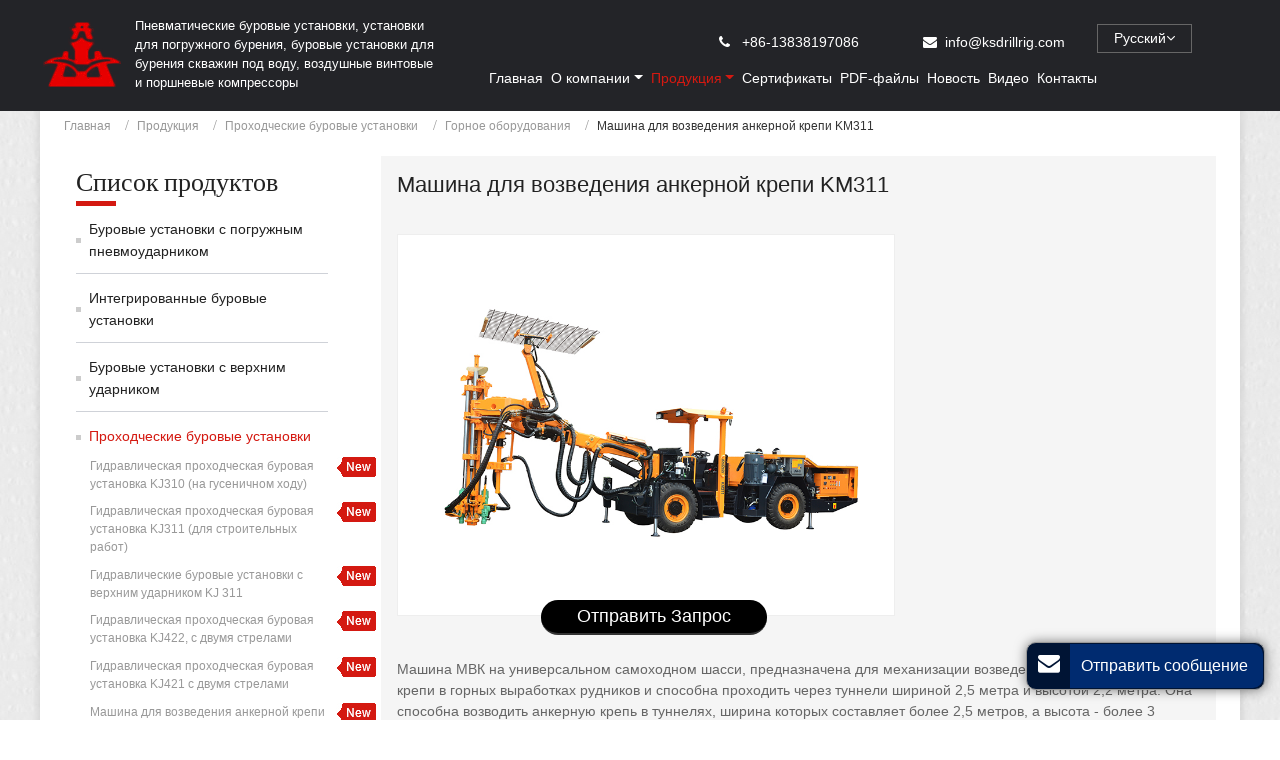

--- FILE ---
content_type: text/html
request_url: http://ksdrillrig.ru/5-11-km311-hydraulic-controlled-bolting-rig.html
body_size: 10889
content:
<!doctype html>
<html lang="RU">
<head>
<meta charset="utf-8">
<meta name="language" content="ru">
<meta name="referrer" content="always">
<meta name="viewport" content="width=device-width, initial-scale=1">
<title>Установка для возведения анкерной крепи | Kaishan</title>
<meta name="keywords" content="Установка для возведения анкерной крепи, Машина МВК, проходческое оборудование, анкероустановщик" />
<meta name="description" content="Машина МВК KM311- это надежная установка для возведения анкерной крепи с прямым гидравлическим управлением для работы в подземных выработках малого и среднего сечения." />
<link rel="alternate" type="application/rss+xml" href="/sitemap.xml" />
<link rel="alternate" type="application/rss+xml" href="/rss.xml" />
<link type="text/css" href="/bootstrap-4.0.0/css/bootstrap.min.css" rel="stylesheet" />
<link type="text/css" href="/css/font-awesome.min.css" rel="stylesheet" />
<link type="text/css" href="/css/responsive.css" rel="stylesheet" />
<link type="text/css" href="/css/slider.css" rel="stylesheet" />
<link rel="stylesheet" type="text/css" href="/videojs/magnific-popup.css">
<link href="/videojs/videocss.css" rel="stylesheet" />
<link rel="stylesheet" href="http://etwvideoru18.com/js/hls/plyr.css">
<meta http-equiv="x-dns-prefetch-control" content="on" />
<link rel="dns-prefetch" href="http://etwru7.com" />
<link rel="alternate" hreflang="ar" href="http://ksdrillrig.asia/5-11-km311-hydraulic-controlled-bolting-rig.html">
<link rel="alternate" hreflang="en" href="http://ksdrillrig.com/5-11-km311-hydraulic-controlled-bolting-rig.html">
<link rel="alternate" hreflang="fr" href="http://ksdrillrig.fr/5-11-km311-hydraulic-controlled-bolting-rig.html">
<link rel="alternate" hreflang="ru" href="http://ksdrillrig.ru/5-11-km311-hydraulic-controlled-bolting-rig.html">
<link rel="alternate" hreflang="es" href="http://ksdrillrigs.com/5-11-km311-hydraulic-controlled-bolting-rig.html">
</head>

<body>
<div class="gridContainer clearfix">
  <div id="header">
    <div id="headerin">
      <div class="navbar-expand-lg navbar-light float-right navbtn">
        <button class="navbar-toggler" type="button" data-toggle="collapse" data-target="#navbarSupportedContent" aria-controls="navbarSupportedContent" aria-expanded="false" aria-label="Toggle navigation"> <span class="icon-reorder"></span> </button>
      </div>
      <div id="etw_logo"><a href="/index.html"><img src="/images/logo.png" alt="Zhengzhou Kaishan Mechanical & Electrical Equipment Co., Ltd.

" />
        <div class="logol_txt">Пневматические буровые установки, установки для погружного бурения, буровые установки для бурения скважин под воду, воздушные винтовые и поршневые компрессоры</div>
        </a></div>
            <div class="etw_language">
        <ul>
          <li><a href="index.html"> Русский<i class="icon-angle-down"></i></a>
            <ul>
              <li id="etw_language"></li>
            </ul>
          </li>
        </ul>
      </div>
      <div class="header_contact">
        <ul>
          <li> <a href="tel:+86-13838197086">+86-13838197086</a></li>
          <li> <a href="mailto:info@ksdrillrig.com">info@ksdrillrig.com</a></li>
        </ul>
      </div>
      <div class="header_nav">
        <div class="top-nav">
          <nav class="navbar navbar-expand-lg navbar-light">
            <div class="collapse navbar-collapse" id="navbarSupportedContent">
              <ul class="navbar-nav">
                <li class="nav-item"><a href="/index.html" class="nav-link">Главная</a></li>
                <li class="nav-item dropdown"><a href="/profile/about-us/177052/0" class="nav-link dropdown-toggle" data-toggle="dropdown" role="button">О компании<span class="caret"></span></a>
                  <div class="dropdown-menu"> <a href="/profile/company-profile/177064/0" class="dropdown-item">Профиль компании</a> <a href="/profile/group-introduction/177112/0" class="dropdown-item">Профиль корпорации KAISHAN Group</a> <a href="/profile/r-d-center/177110/0" class="dropdown-item">Центры исследований и разработок</a> <a href="/profile/production-equipment/177065/0" class="dropdown-item">Производственное оборудование</a> <a href="/profile/environmental-policy/177109/0" class="dropdown-item">Защита окружающей среды</a> </div>
                </li>
                <li class="nav-item dropdown active"><a href="/products/0/177045" class="nav-link dropdown-toggle" data-toggle="dropdown" role="button">Продукция<span class="caret"></span></a>
                  <ul id="menu-items" class="dropdown-menu menu-list">
                  </ul>
                </li>
                <li class="nav-item"><a href="/profile/certificates/177108/0" class="nav-link">Сертификаты</a></li>
                <li class="nav-item"><a href="/profile/download/177047/0" class="nav-link">PDF-файлы</a></li>
                <li class="nav-item"><a href="/news.html" class="nav-link">Новость</a></li>
                <li class="nav-item"><a href="/video.html" class="nav-link">
Видео</a></li>
                <li class="nav-item"><a href="/add/contact" class="nav-link">Контакты</a></li>
              </ul>
            </div>
          </nav>
        </div>
      </div>
    </div>
  </div>
  <div class="clear"></div>
  <div id="container_all">
    <div id="container">
      <div id="etw_producttitle">
        <ul>
          <li><a href="index.html">Главная</a></li>
          <li><a href="/products/0/177045">Продукция</a></li>
          <li><a href="/5-kj-series-full-hydraulic-drilling-jumbo/302287">Проходческие буровые установки</a></li>
            <li><a href="/6-mining-equipment.html">Горное оборудования</a></li>
          <li>Машина для возведения анкерной крепи KM311</li>
        </ul>
      </div>
      <div id="etw_right">
        <div class="clear"></div>
        <div class="js-gallery-wrap">
          <div itemscope="" itemtype="http://data-vocabulary.org/Product">
            <div itemprop="description">
              <content>
                <h2 class="etw_hometitle" itemprop="name">Машина для возведения анкерной крепи KM311</h2>
                <div class="left_pic">
                  <figure>
                    <div class="left_pics"> <a href="/upload/2796/o/5-11-km311-hydraulic-controlled-bolting-rig_01.jpg"><img src="/upload/2796/o/5-11-km311-hydraulic-controlled-bolting-rig_01.jpg" alt="Машина для возведения анкерной крепи KM311"></a> </div>
                    
                 </figure>
                </div>
                <div class="feedback01"><a href="#" onclick="openwindow('');return false">Отправить Запрос</a></div>
                <p>Машина МВК на универсальном самоходном шасси, предназначена для механизации возведения винтовой анкерной крепи в горных выработках рудников и способна проходить через туннели шириной 2,5 метра и высотой 2,2 метра. Она способна возводить анкерную крепь в туннелях, ширина которых составляет более 2,5 метров, а высота - более 3 метров.</p>
                <p>1. Возведение анкерной крепи<br>
                Выдвигающаяся аппарель на двух станциях оснащена кассетой с емкостью 10 анкеров, а также дополнительным модулем установки защитной сетки. Машина способна выполнять следующие задачи: бурение, плетение и установку анкеров.</p>
                <p>2. Высокая безопасность<br>
                  Рабочее место оператора расположение вдали от опасной зоны. Высокопрочный козырек над оператором обеспечивает дополнительную защиту.</p>
                <p>3. Высокая эффективность<br>
                  ударный поршень оптимизирует эффективность передачи ударной волны, что способствует более глубокому проникновению бура при меньших затратах на замену расходных частей.</p>
                <p>4. Хороший обзор для оператора<br>
                  Специальная конструкция буровой установки обеспечивает хороший обзор для оператора как при движении, так и при бурении, а полноприводное сбалансированное шасси позволяет машине беспрепятственно передвигаться по узким туннелям и труднопроходимой поверхности.</p>
                <p>5. Широкое пространство<br>
                  Большое пространство для маневра и высокая степень автоматизации установки облегчает процесс управления, повышая точность и скорость бурения.</p>
                <p>6. Простое и удобное техническое обслуживание<br>
                  Все важные детали защищены от вредного воздействия внешней среды. Эффективная конструкция буровой установки с легким доступом к основным частям обслуживания, делает техническое обслуживание легким и удобным.</p>
          <div class="etw_photo etw_pic3"> 
            <ul>
              <li>
                <figure><a href="/upload/2796/o/5-11-km311-hydraulic-controlled-bolting-rig_02.jpg"><img src="/upload/2796/b/5-11-km311-hydraulic-controlled-bolting-rig_02.jpg" alt="Размеры"></a></figure><span>Размеры</span></li>
              
              <li>
                <figure>   <a href="/upload/2796/o/5-11-km311-hydraulic-controlled-bolting-rig_03.jpg"><img src="/upload/2796/b/5-11-km311-hydraulic-controlled-bolting-rig_03.jpg" alt="Радиус поворота"></a></figure><span>Радиус поворота</span></li>
              <li>
                <figure>        <a href="/upload/2796/o/5-11-km311-hydraulic-controlled-bolting-rig_04.jpg"><img src="/upload/2796/b/5-11-km311-hydraulic-controlled-bolting-rig_04.jpg" alt="Зона покрытия"></a></figure><span>Зона покрытия</span></li>
              </ul>
          </div>      
                
                   
                <strong>Технические характеристики</strong><br/>

        1. Габаритные размеры и масса установки
          <div class="table-responsive">
                  <table class="table table-hover table-striped ke-zeroborder">  <tbody>
    <tr>
      <td width="299">Длина </td>
      <td width="318">10700мм </td>
    </tr>
    <tr>
      <td>Ширина </td>
      <td>1750мм </td>
    </tr>
    <tr>
      <td>Высота </td>
      <td width="318">2000/3000мм </td>
    </tr>
    <tr>
      <td>Общая масса </td>
      <td width="318">Около 12000кг </td>
    </tr>
    <tr>
      <td width="299"><br />
        Скорость движения по прямой поверхности </td>
      <td width="318">10км/ч </td>
    </tr>
    <tr>
      <td width="299">Преодолеваемый подъем </td>
      <td width="318">25%（14°） </td>
    </tr>
  </tbody></table></div>
                  2. Система подачи смазки
  и сжатого воздуха      <div class="table-responsive">
                  <table class="table table-hover table-striped ke-zeroborder">  <<tbody>
    <tr>
      <td width="183" height="41">Воздушный компрессор </td>
      <td width="191">1×JN5 </td>
      <td width="183" rowspan="2">Расход масла для смазки </td>
      <td width="107" rowspan="2">180-250 г/ч </td>
      </tr>
    <tr>
      <td width="183" height="72">Производительность компрессора </td>
      <td>0.5м3/мин </td>
      </tr>
    <tr>
      <td width="183" height="27">Давление </td>
      <td>6-8 бар </td>
      <td>Водяной насос </td>
      <td>1×CR3 </td>
      </tr>
    <tr>
      <td width="183">Устройство смазки
        стержня-хвостовика </td>
      <td width="191">Электронный насос с импульсной
        смазкой </td>
      <td height="36">Мощность </td>
      <td>1.5кВт </td>
      </tr>
    <tr>
      <td width="183" height="76">Расход сжатого воздуха на смазку </td>
      <td>0.3м3/мин </td>
      <td width="183">Производительность водяного насоса </td>
      <td>3м3/ч </td>
    </tr>
  </tbody></table>
                  </div>
                  3. Обеспечение          <div class="table-responsive">
                  <table class="table table-hover table-striped ke-zeroborder">  <tbody>
    <tr>
      <td width="298">Защита оператора </td>
      <td width="320"><br />
        соответствует стандартам защиты ROPS &amp; FOPS </td>
    </tr>
  </tbody> </table>
                  </div>
                  4. Ходовая часть          <div class="table-responsive">
                  <table class="table table-hover table-striped ke-zeroborder"> <tbody>
    <tr>
      <td width="152" height="75">Дизельный двигатель </td>
      <td width="274">Cummins
        QSB3.9 /60кВт/2200об/мин илиDEUTZ<br />
        TD2011L04I/57.6кВт/2600об/мин </td>
      <td width="125"><br />
        Аварийный тормоз </td>
      <td width="135">масляный тормоз </td>
      </tr>
    <tr>
      <td width="152" height="36">Очистка выхлопных газов </td>
      <td width="274">Выхлопной катализатор </td>
      <td width="125"><br />
        Парковочный тормоз </td>
      <td width="135">многодисковый тормоз «мокрый» (на
        масле) </td>
      </tr>
    <tr>
      <td width="152" height="54">Привод </td>
      <td width="274">Полный привод / коробка передач </td>
      <td width="125"><br />
        Топливный бак </td>
      <td>60л </td>
    </tr>
  </tbody></table>
                  </div>
                  5. Буровая система    <div class="table-responsive">
                  <table class="table table-hover table-striped ke-zeroborder"> <tbody>
    <tr>
      <td width="346"></td>
      <td width="133">Бурение </td>
      <td width="196">Установка анкеров </td>
      </tr>
    <tr>
      <td height="56">Долото </td>
      <td>1×HC25/R32 </td>
      <td width="196">1×HC25/R32 </td>
      </tr>
    <tr>
      <td height="46">Сила удара </td>
      <td>8кВт </td>
      <td width="196">8кВт </td>
      </tr>
    <tr>
      <td>Ударная волна </td>
      <td>65л/мин </td>
      <td width="196">65л/мин </td>
      </tr>
    <tr>
      <td>Ударное давление </td>
      <td>150бар </td>
      <td width="196">150бар </td>
      </tr>
    <tr>
      <td>Максимальное вращательное давление </td>
      <td>175бар </td>
      <td width="196">------ </td>
      </tr>
    <tr>
      <td>Ударная частота </td>
      <td>55-65Гц </td>
      <td width="196">55-65Гц </td>
      </tr>
    <tr>
      <td>Крутящий момент </td>
      <td>325Нм </td>
      <td width="196">------ </td>
      </tr>
    <tr>
      <td>Диаметр отверстий</td>
      <td>32-51мм </td>
      <td width="196"></td>
      </tr>
    <tr>
      <td>Амплитуда вращения аппарели </td>
      <td colspan="2">360° </td>
      </tr>
    <tr>
      <td>Расстояние выдвижения </td>
      <td colspan="2">480мм </td>
      </tr>
    <tr>
      <td width="346" height="36">Максимальная высота тоннеля </td>
      <td colspan="2">Длина буровой стрелы +1500мм </td>
      </tr>
  </tbody> </table>
                  </div>
                  6. Электрогидравлическая     <div class="table-responsive">
                  <table class="table table-hover table-striped ke-zeroborder">  <tbody>
    <tr>
      <td width="376">Двигатель </td>
      <td width="242">45кВт </td>
    </tr>
    <tr>
      <td>Удар / Подача / Позиционирование </td>
      <td width="242"><br />
        Аксиально-поршневой насос переменного рабочего объема </td>
    </tr>
    <tr>
      <td>Вращение </td>
      <td>Шестеренчатый насос </td>
    </tr>
    <tr>
      <td>Точность фильтрации </td>
      <td>10 мкм </td>
    </tr>
    <tr>
      <td>Гидравлический масляный бак </td>
      <td>240л </td>
    </tr>
    <tr>
      <td>Гидравлический охладитель </td>
      <td>Водяной кулер </td>
    </tr>
    <tr>
      <td>Рабочее напряжение </td>
      <td>380В </td>
    </tr>
    <tr>
      <td>Частота </td>
      <td>50Гц </td>
    </tr>
    <tr>
      <td>Способ зажигания </td>
      <td>Звезда-треугольник </td>
    </tr>
    <tr>
      <td>Кабельный барабан </td>
      <td>1×K440 </td>
    </tr>
    <tr>
      <td>Кабельная емкость барабана </td>
      <td>100м </td>
    </tr>
    <tr>
      <td>Диаметр кабеля </td>
      <td>φ28мм </td>
    </tr>
    <tr>
      <td>Спецификация кабеля </td>
      <td>3×25+3G6 </td>
    </tr>
  </tbody> </table>
                  </div>
           </content>
              <div class="clear"></div>
              <div id="tags">
                <div id="tags_title">Tags</div><a class="tags_1">Установка для возведения анкерной крепи</a><a class="tags_2"> Машина МВК</a><a class="tags_3"> проходческое оборудование</a><a class="tags_4"> анкероустановщик</a>
              </div>
              <div class="clear"></div>
              <div class="othertitle"><span>Другие продукты</span></div>
              <div class="other_pro">
                <ul>
     <li>
        <ol>
          <li class="product_img"><a href="/5-13-ks311-hydraulic-longhole-drilling-rig.html"><img title="Буровая установка для бурения глубоких и добычных скважин KS311" src="/upload/2796/b/5-13-ks311-hydraulic-longhole-drilling-rig_01.jpg"></a></li>
        <li class="product_con"><a  href="/5-13-ks311-hydraulic-longhole-drilling-rig.html">Буровая установка для бурения глубоких и добычных скважин KS311</a></li>
        </ol>
      </li>
      <li>
        <ol>
          <li class="product_img"><a href="/5-12-kq311-hydraulic-scaling-rock-drill-rig.html"><img title="Кровлеоборочная машина KQ311" src="/upload/2796/b/5-12-kq311-hydraulic-scaling-rock-drill-rig_01.jpg"></a></li>
        <li class="product_con"><a  href="/5-12-kq311-hydraulic-scaling-rock-drill-rig.html">Кровлеоборочная машина KQ311</a></li>
        </ol>
      </li>
      <li>
        <ol>
          <li class="product_img"><a href="/5-1-kj210-full-hydraulic-drilling-jumbo/302289"><img title="Гидравлические буровые установки с верхним ударником KJ 210" src="/upload/2796/b/15-2-kj210-full-hydraulic-drilling-jumbo_1.jpg"></a></li>
        <li class="product_con"><a  href="/5-1-kj210-full-hydraulic-drilling-jumbo/302289">Гидравлические буровые установки с верхним ударником KJ 210</a></li>
        </ol>
      </li>
                </ul>
              </div>
            </div>
          </div>
        </div>
      </div>
      <div id="etw_sidebar">
        <div id="etw_productlist">
          <div class="etw_hometitle">Список продуктов</div>
          <ul>
            <li><a href="/2-borehole-drilling-rig/177071">Буровые установки с погружным пневмоударником</a> </li>
            <li><a href="/3-integrated-drilling-rig/177072" >Интегрированные буровые установки</a> </li>
            <li><a href="/4-top-hammer-drilling-rig/216801">Буровые установки с верхним ударником</a> </li>
            <li><a href="/5-kj-series-full-hydraulic-drilling-jumbo/302287"   class="dq">Проходческие буровые установки</a>
              <ol>
                <li><a href="/5-4-kj310-hydraulic-tunneling-drilling-rig.html" class="new-pro">Гидравлическая проходческая буровая установка KJ310 (на гусеничном ходу)</a></li>
                <li><a href="/5-6-kj311-plateau-type.html" class="new-pro">Гидравлическая проходческая буровая установка KJ311 (для строительных работ)</a></li>
                <li><a href="/4-1-hydraulic-top-hammer-drilling-rig/216803" class="new-pro">Гидравлические буровые установки с верхним ударником KJ 311</a></li>
                 <li><a href="/5-8-kj422-hydraulic-underground-drilling-rig.html" class="new-pro">Гидравлическая проходческая буровая установка KJ422, c двумя стрелами </a></li>
                  <li><a href="/5-9-kj421-hydraulic-underground-drilling-rig.html" class="new-pro">Гидравлическая проходческая буровая установка KJ421 c двумя стрелами</a></li>
                <li><a href="/5-10-km211-hydraulic-controlled-bolting-rig.html" class="new-pro">Машина для возведения анкерной крепи KM211</a></li>
                 <li><a href="/5-11-km311-hydraulic-controlled-bolting-rig.html" class="dq new-pro">Машина для возведения анкерной крепи KM311</a></li>
                 <li><a href="/5-12-kq311-hydraulic-scaling-rock-drill-rig.html" class="new-pro">Кровлеоборочная машина KQ311</a></li>
                  <li><a href="/5-13-ks311-hydraulic-longhole-drilling-rig.html" class="new-pro">Буровая установка для бурения глубоких и добычных скважин KS311</a></li>
                <li><a href="/5-1-kj210-full-hydraulic-drilling-jumbo/302289">Гидравлические буровые установки с верхним ударником KJ 210</a></li>
                <li><a href="/5-2-kj211-full-hydraulic-drilling-jumbo/302291" >Гидравлические буровые установки с верхним ударником KJ 211</a></li>
                <li><a href="/5-3-kj212-full-hydraulic-drilling-jumbo/302293" >Гидравлические буровые установки с верхним ударником KJ 212</a></li>
                 <li><a href="/5-5-kj313-full-hydraulic-drilling-jumbo/302295" >Гидравлические буровые установки с верхним ударником KJ 313 </a></li>
             </ol>
            </li>
            <li><a href="/6-mining-equipment.html">Горное оборудования</a></li>
            <li><a href="/6-water-well-drilling-rig/177070">Буровая установка для бурения скважин</a></li>
            
            <li><a href="/9-screw-air-compressor/177076" >Воздушные Компрессоры</a></li>
          
            <li><a href="/10-drill-tools.html" >Инструменты для бурения</a></li>
            
          </ul>
        </div>
        <div class="feedback_box">
          <div class="etw_contact_hometitle">Контакты</div>
          <div class="feedback_top">
            <div class="companyhome"><strong>Адрес: </strong><br>
              No.169, Nanyang Road, Huiji District, Zhengzhou City, Henan Province, China</div>
            
            <div class="people"><strong>Контакты:</strong><br>
              Vicky Chen</div>
            <div class="tel"><strong>Тел.:</strong><br>
              <a href="tel:+86-371-60981935"> +86-371-60981935</a></div>
            <div class="mobile"><strong>Мобильный телефон:</strong><br>
              <a href="tel:+86-13838197086">+86-13838197086</a></div>
            <div class="email"><strong>E-mail:</strong><br>
              <a href="mailto:info@ksdrillrig.com">info@ksdrillrig.com</a></div>
              <div class="whatsapp"><strong>WhatsApp:</strong><br> <a href="https://api.whatsapp.com/send?phone=8613838197086"> +86-13838197086 (Vicky Chen)</a>
          </div>
          </div>
        </div>
      </div>
      <div class="clear"></div>
    </div>
    <div class="clear"></div>
    <div class="clear"></div>
    <div class="clear" id="etwclear"></div>
    <div id="footer">
      <div class="footer_link">
        <div class="container">
          <div class="row">
            <div class="col-sm-3 col-lg-3 footer_logol">
              <div class="top_logol"><img src="/images/logo.png" alt=""></div>
              <div class="footer_contact">
                <ul>
                  <li>Тел.:<a href="tel:+86-371-60981935">+86-371-60981935</a></li>
                  <li>Мобильный телефон: <a href="tel:+86-13838197086"> +86-13838197086</a></li>
                  <li>Факс: +86-371-55695853</li>
                  <li>E-mail: <a href="mailto:info@ksdrillrig.com">info@ksdrillrig.com</a></li>
                  <li>Skype: kaishan001</li>
                  <li>WhatsApp: <a href="https://api.whatsapp.com/send?phone=8613838197086"> +86-13838197086 (Vicky Chen)</a></li>
                </ul>
              </div>
            </div>
            <div class="col-sm-9 col-lg-9">
              <div class="row">
                <div class="col-sm-12 col-lg-12 footer_lists">
                  <div class="title"><a href="/products/0/177045">Продукция</a></div>
                  <div class="pblist">
                    <ul>
                      <li><a href="/2-borehole-drilling-rig/177071">Буровые установки с погружным пневмоударником</a></li>
                      <li><a href="/3-integrated-drilling-rig/177072" >Интегрированные буровые установки</a></li>
                      <li><a href="/4-top-hammer-drilling-rig/216801">Буровые установки с верхним ударником</a></li>
                      <li><a href="/5-kj-series-full-hydraulic-drilling-jumbo/302287">Проходческие буровые установки</a></li>
            <li><a href="/6-mining-equipment.html">Горное оборудования</a></li> 
                    </ul>
                    <ul> 
                      <li><a href="/6-water-well-drilling-rig/177070">Буровая установка для бурения скважин</a></li>
                      <li><a href="/9-screw-air-compressor/177076">Воздушные Компрессоры</a></li>
                      
                      <li><a href="/10-drill-tools.html" >Инструменты для бурения</a></li>
                      
                    </ul>
                  </div>
                </div>
              </div>
            </div>
          </div>
        </div>
      </div>
      <div id="etw_footin">
        <div class="clear"></div>
        <div id="otherlink"></div>
        <div class="clear"></div>
        <div id="etw_coper"></div>
      </div>
    </div>
  </div>
</div>
<script type="text/javascript" src="http://etwru7.com/public/static/js/jquery-1.10.0.min.js"></script> 
<script type="text/javascript">
var chat_param = new Object();
chat_param.jsqid = 10528; //计数器编号, 务必改成对应客户的计数器号
chat_param.chatid = 5082; //询盘编号, 务必改成对应客户的询盘号
chat_param.lan = 'ru'; //语言
chat_param.ShowFooterIcon = 1; //1, 文字显示方式,不等于1, 图片显示方式
chat_param.hiddenitem = 1; //隐藏部分表单项,1隐藏，0不隐 
chat_param.hiddenbox = 0; //1、隐藏部浮动询盘隐藏
chat_param.rssUrl = 'rss.xml'; //RSS链接, 默认为: add/rss
chat_param.sitemapUrl = 'sitemap.html'; //sitemap链接, 默认为: add/sitemap
jQuery(document).ready(function() {
    jQuery.getScript('http://etwru7.com/serverFile/chat/2015/chat.2015.js',function() {
        jQuery.getScript('http://etwru7.com/serverFile/chat/2015/top.2015.js',function() {
            etw_init(chat_param);
            SetInquiryForm('floatchatiframe2011', '100%', '300');
			Get_Google_Analytics('UA-156000056-2');
            jQuery.getScript("https://etwinternational.com/public/world/js/etwlanlist.min.js",function() {
                chat_param.showimg = 0; //国旗：1:显示,0隐藏
				chat_param.showdiv = "etw_language"; //显示的位置，必须是ID
                ETWLanList(chat_param);
            });
        })
    })
});
</script> 
<script type="text/javascript" src="/bootstrap-4.0.0/js/bootstrap.min.js"></script> 
<script type="text/javascript" src="/videojs/jquery.magnific-popup.min.js"></script> 
<script src="https://etwvideoru18.com/js/hls/plyr.js"></script> 
<script src="https://etwvideoru18.com/js/hls/hls.light.min.js"></script> 
<script src="https://etwvideoru18.com/js/hls/main.min.js"></script> 
<script type="text/javascript">
        jQuery(document).ready(function() {
            jQuery(".etw_video").magnificPopup({
                mainClass: 'video_pop-up',
                items: {
                    src: '<div id="my_video-wrap"><div class="inner_video-wrap"><video id="my_video" controls preload="auto"></video></div></div>',
                    type: 'inline'
                },
                closeMarkup: '<button title="" type="button" class="mfp-close">&#215;</button>',
                fixedContentPos: true,
                closeOnBgClick: false,
                verticalFit: true,
                preloader: false,
                callbacks: {
                    open: function() {
                        etwvp.init('#my_video', 'ru/kaishanjd/kaishan-profile_ru', 'kaishanvideo.ru');
                    },
                    close: function() {}
                }
            });
        });
    </script> 
<script type="text/javascript"> 
$('.dropdown-toggle').dropdownHover(); jQuery(function($){ $('a.dropdown-toggle').click(function(e){ e.preventDefault(); var th=$(this);  location.href= th.attr("href"); });});
 </script> 
<script>
jQuery(document).ready(function() {
	jQuery(".js-gallery-wrap").magnificPopup({
			  delegate: 'figure a',
			  type:'image',
			  gallery: {
				enabled: true,
				navigateByImgClick: true,
				preload: [0,1]
			  }
			});		
});
</script> 
<script type="text/javascript" src="/js/comm.js"></script> 
<script type="text/javascript" src="http://etwru7.com/public/static/js/md.js"></script> 
<script type="text/javascript" src="http://etwru7.com/public/static/js/vue.min.js"></script> 
<script type="text/javascript" src="http://etwru7.com/public/static/js/etw_public_data.js"></script> 
<script type="text/javascript" src="http://etwru7.com/public/static/layer/layer.js"></script> 
<script type="text/javascript">
    //展会
	chat_param.width = 300; //弹出层宽度
	chat_param.height = 350; //弹出层宽度
    Showexhdata(chat_param);
</script> 
<script type="text/javascript" src="/js/bxslider.min.js"></script> 
<script type="text/javascript" src="/js/script.slider.js"></script>
</body>
</html>

--- FILE ---
content_type: text/html; charset=UTF-8
request_url: https://etwinternational.com/index.php?{web/api}/get_lan&chatid=5082&jsqid=10528&callback=LanListdata
body_size: 471
content:
LanListdata({"langlist":[{"website":"ksdrillrig.com","name":"English","img":"us.jpg"},{"website":"ksdrillrig.ru","name":"\u0420\u0443\u0441\u0441\u043a\u0438\u0439","img":"ru.jpg"},{"website":"ksdrillrigs.com","name":"Espa\u00f1ol","img":"ar.gif"},{"website":"ksdrillrig.fr","name":"Fran\u00e7ais","img":"fr.jpg"},{"website":"ksdrillrig.asia","name":"\u0627\u0644\u0639\u0631\u0628\u064a\u0629","img":"ae.jpg"}]})

--- FILE ---
content_type: text/css
request_url: http://ksdrillrig.ru/css/responsive.css
body_size: 15881
content:
@charset "utf-8";
/* CSS Document */
@font-face{font-weight:400;font-style:normal;font-family:fontawesome;src:url(//:) format("no404"),url(../font-awesome/fontawesome-webfont.woff) format("woff"),url(../font-awesome/fontawesome-webfont.ttf) format("truetype")}
@font-face {
  font-family: 'OpenSans';
  font-style: normal;
  font-weight: 300;
  src: local('Open Sans Light'), local('OpenSans-Light'), url(../font/OpenSans-300.woff2) format('woff2');
  unicode-range: U+0000-00FF, U+0131, U+0152-0153, U+02BB-02BC, U+02C6, U+02DA, U+02DC, U+2000-206F, U+2074, U+20AC, U+2122, U+2191, U+2193, U+2212, U+2215, U+FEFF, U+FFFD;
}
@font-face {
  font-family: 'OpenSans';
  font-style: normal;
  font-weight: 400;
  src: local('Open Sans Regular'), local('OpenSans-Regular'), url(../font/OpenSans-400.woff2) format('woff2');
  unicode-range: U+0000-00FF, U+0131, U+0152-0153, U+02BB-02BC, U+02C6, U+02DA, U+02DC, U+2000-206F, U+2074, U+20AC, U+2122, U+2191, U+2193, U+2212, U+2215, U+FEFF, U+FFFD;
}	
@font-face {
  font-family: 'OpenSans';
  font-style: normal;
  font-weight: 600;
  src: local('Open Sans SemiBold'), local('OpenSans-SemiBold'), url(../font/OpenSans-600.woff2) format('woff2');
  unicode-range: U+0000-00FF, U+0131, U+0152-0153, U+02BB-02BC, U+02C6, U+02DA, U+02DC, U+2000-206F, U+2074, U+20AC, U+2122, U+2191, U+2193, U+2212, U+2215, U+FEFF, U+FFFD;
}
@font-face {
  font-family: 'Roboto';
  font-style: normal;
  font-weight: 300;
  src: local('Roboto Light'), local('Roboto-Light'), url(../font/roboto-light.woff) format('woff2');
  unicode-range: U+0000-00FF, U+0131, U+0152-0153, U+02BB-02BC, U+02C6, U+02DA, U+02DC, U+2000-206F, U+2074, U+20AC, U+2122, U+2191, U+2193, U+2212, U+2215, U+FEFF, U+FFFD;
}
@font-face {
  font-family: 'Roboto';
  font-style: normal;
  font-weight: 400;
  src: local('Roboto Regular'), local('Roboto-Regular'), url(../font/roboto-regular.woff) format('woff2');
  unicode-range: U+0000-00FF, U+0131, U+0152-0153, U+02BB-02BC, U+02C6, U+02DA, U+02DC, U+2000-206F, U+2074, U+20AC, U+2122, U+2191, U+2193, U+2212, U+2215, U+FEFF, U+FFFD;
}
@font-face {
  font-family: 'Roboto';
  font-style: normal;
  font-weight: 600;
  src: local('Roboto SemiBold'), local('Roboto-SemiBold'), url(../font/roboto-bold.woff) format('woff2');
  unicode-range: U+0000-00FF, U+0131, U+0152-0153, U+02BB-02BC, U+02C6, U+02DA, U+02DC, U+2000-206F, U+2074, U+20AC, U+2122, U+2191, U+2193, U+2212, U+2215, U+FEFF, U+FFFD;
}
@font-face {
  font-family: 'Impact';
  font-style: normal;
  font-weight: 400;
  src: local('Impact Regular'), local('Impact-Regular'), url(../font/Impact.woff2) format('woff2');
  unicode-range: U+0000-00FF, U+0131, U+0152-0153, U+02BB-02BC, U+02C6, U+02DA, U+02DC, U+2000-206F, U+2074, U+20AC, U+2122, U+2191, U+2193, U+2212, U+2215, U+FEFF, U+FFFD;
}
/****basic****/
body{color:#444; font-family:Arial; font-size:0.9rem;background:url(../images/bg_body.jpg) repeat-y top}
*,li,ol,ul{margin:0;padding:0}
li,ol,ul{list-style:none}
img{max-width:100%}
img{-ms-interpolation-mode:bicubic;border:0;}
.clear{clear:both;margin:0;padding:0;height:0;font-size:0;line-height:0;width:0}
a{color:#0c3b64;blr:expression(this.onFocus=this.blur())}
a:hover{color:#00498f}
a:focus{outline:0; text-decoration:none}
a,a:hover{text-decoration:none}
a.link{color:#00498f; text-decoration:underline;}
a.link:hover{color:#274963; text-decoration:underline;}
p{ margin-bottom:0.875rem;color: #666666;font-size: 0.875rem;}
.review{ color:red; font-size:18px}
b{color:#454545; font-size:1.125rem; line-height:1.3rem;margin:15px 0 8px 0; display:block;font-weight: 600;position: relative;}
h2{display:block; margin:0; line-height:26px;color: #222; font-size: 1.4rem;padding: 0px 0 20px 0;}
strong{color: #000;display: inline-block;padding: 0.25rem 0;font-size: 1rem;}
p strong{font-size:.9rem;color: #333;}

a.name{text-decoration:underline;color:#125c9d;line-height:20px;padding:5px 0;display:block}
a.name:hover{color:red}
/****header****/
#header{width:100%; height:auto; position:fixed;top:0;left:0;z-index:999;background: #232428;}
#headerin{width:96%; height:auto; margin:0 auto; max-width:1200px;}
#etw_logo{ height:auto; float:left; margin:1rem 1rem 1rem 0; clear:left;}
.logol_txt{margin-top: 0rem;margin-left: .5rem;float: right;color: #fff;font-size: .8rem;line-height: 1.2rem;width: 300px;}

/*language*/
.header-top{ width:100%; height:40px; background:#111; margin:0 auto;  overflow:hidden}
.navbtn{margin-top:1rem;}
.etw_language>ul {position:relative;z-index:99999999;float:right;margin:1.5rem 3rem 0 0rem;}
.etw_language>ul>li>a{ display:block; border:1px #666 solid; color:#fff; padding:0.2rem 1rem;}
.etw_language ul ul {display:none;position:absolute;top:100%;padding:0;background-color:#fff;min-width:100px;}
.etw_language ul ul a {display:block;text-align:left;float:left;padding:0.3rem 1rem;;color:#333;}
.etw_language ul ul li a:hover {color:#d41911;}
.etw_language ul li:hover>ul {display:block;}

.header_contact{float: right;margin-right:0;margin-top: 2.125rem;}
.header_contact ul>li{display:block;float: left;position: relative;padding-left: 1.4rem;font-size: 0.875rem;color: #fff;line-height: 1rem;padding-right: 2rem;}
.header_contact ul>li:nth-child(2){margin-left: 2rem;}
.header_contact ul>li a{color: #fff;display: block;}
.header_contact ul>li:before{content: "\f095";position: absolute;font-family: FontAwesome;left: 0;top:0rem;}
.header_contact ul>li:nth-child(2):before{content: "\f0e0";position: absolute;font-family: FontAwesome;left: 0;top:0rem;}
.container{width:96%;max-width:1000px;margin:0 auto;padding: 0;position: relative;}

/*menu*/
.top-nav{ width:auto;line-height: 40px; float:right; padding-top:.5rem}
.navbar{ padding:0;max-width: 1000px; margin: auto;}
.navbar ul{width: 100%;}
.navbar-collapse{justify-content:flex-end;}
.navbar-light .navbar-nav>li{position: relative; padding:0 0 0 22px}
.navbar-light .navbar-nav a.nav-link{color:#fff; padding:0; margin: 0;font-size:0.9rem;position:relative;text-align: center;}

.navbar-light .navbar-nav li:nth-last-of-type(1):before,.navbar-light .navbar-nav li:nth-last-of-type(1):after{display: none;}
.navbar-light .navbar-nav li.active a.nav-link,.navbar-light .navbar-nav li a.nav-link:hover{color: #d41911;}
.navbar-light .navbar-nav .active>.nav-link, .navbar-light .navbar-nav .nav-link.active, .navbar-light .navbar-nav .nav-link.show, .navbar-light .navbar-nav .show>.nav-link {color: #fff}
.navbar-light .navbar-nav .dropdown-item{font-weight:400; font-size:0.875rem;padding: 0.25rem 1rem;}
.dropdown-item.active{ background:none; color:#d41911;}
.dropdown-item:hover,.dropdown-item.dq{color:#d41911;}
.navbar-expand-lg .navbar-nav .dropdown-menu {line-height: 1.5rem;width: auto;background: #fff;}
.navbar-expand-lg .navbar-nav .dropdown-menu li>a{color: #333;}
.navbar-expand-lg .navbar-nav .dropdown-menu li>a:hover,.navbar-expand-lg .navbar-nav .dropdown-menu li>a.dq{color: #da251c;}
.dropdown-item:active{color: #005dc4;background: #f8f9fa;}
.navbar-nav .dropdown-menu li ol a{font-size: 13px;display: block;padding: 0.2rem 1.5rem;color: #444;line-height: 1.2rem;}
.navbar-nav .dropdown-menu li ol a:hover,.navbar-nav .dropdown-menu li ol a.dq{color: #005dc4;}
@media (max-width: 1250.98px) { 
}
@media (max-width: 1199.98px) { 
}

@media (max-width: 991.98px) {
#header{position:inherit;}
.etw_language>ul>li>a{ color:#666}
.top-nav{ width:100%;padding-top:0;line-height: 2.5rem;margin-top: 0;}
.navbar{padding:0.05rem 0rem 0;}
.navbar-light .navbar-nav li.active a.nav-link:before,.navbar-light .navbar-nav>li>a.nav-link:hover:before{ background:none;}
.navbar-light .navbar-nav a.nav-link{ font-weight:400;font-size:1rem; border-bottom: 1px solid rgba(0,0,0,.1); margin:0px; padding-left:0.5rem;}
.navbar-light .navbar-nav li.active a.nav-link, .navbar-light .navbar-nav li a.nav-link:hover{background: #ffffff;color: #00498f;}
.dropdown-menu{ border:none;}
.navbar-light .navbar-toggler{ color:#1a3661; font-size:1.6rem; margin:0.5rem 0.5rem 0 0.75rem;}
#quicknav{display: none;}

}

/****header  END****/

/****banner****/
#etw_banner{width:100%; height:auto;margin:0 auto;position:relative;overflow: hidden;}
#etw_banner .container{position: relative;}
.banner_txt {position: absolute;width: 100%; left:6%;top:5%;height:100%;margin: 0 auto;padding:0;z-index: 5;display: flex;flex-wrap:nowrap;}
.bannerinfo{width:40%;color:#000;margin-top: 4.5rem;padding: 0.5rem 1rem 0.25rem 1rem;}
.banner_pro{width:60%;}
.banner_txt h1{font-size:1.2rem; line-height:2rem; color:#fff;padding: 0;font-weight: 600;margin-bottom: 0;}
.banner_txt p{;color: #fff;font-size: 0.875rem;line-height: 1.25rem;margin-bottom: 0;}

.banner_pro{text-align: left;margin-top: 1.875rem;width: 46%;}
#container_all{max-width: 1200px;margin: 0 auto;width: 100%;box-shadow: 0 0 10px rgba(0,0,0,.14);padding-top: 111px; background:#fff}

@media (max-width: 1199.98px) {
}
@media (max-width: 991.98px) {
	.bannerinfo { margin-top: 3.5rem;}
	.banner_txt h1{font-size:1.2rem; line-height:1.8rem; }
}
@media (max-width: 767.98px) {
	#etw_banner{ display:none;}
}
/****banner END****/

/****container****/
#container{width:96%;height:auto;margin:0 auto;background:#fff;margin-top:0;max-width: 1200px;padding: 0;}
#etw_container{width:92%;max-width:1200px;margin:0 auto;padding:1.875rem 0;position:relative;overflow:hidden}

/****company****/
.company{position: relative;margin-bottom: 2rem; }
.company .con_box{overflow: hidden;width: 100%;}
.company .conpany_left{width: 58%;float: right;}
.company .con_box .etw_hometitle{font-size: 1.5rem;line-height: 2.2rem; color: #222;margin-bottom: 0.75rem; font-family:Impact; position:relative; padding-left:1rem}
.company .con_box .etw_hometitle:after{content: "";position: absolute;width: 8px;height: 97%;background: #d41911;left:0;bottom:0;}

.company .conpany_left p{font-size: 0.8575rem;color: #222;line-height: 1.45rem;margin-bottom: 0.5rem;}
.company .company_right{width: 40%;float: left;padding: 4px;background: #fff;box-shadow: 0 0 10px rgba(0,0,0,.14)}
.company .conpany_left .more{margin-top: 1rem;}
.company .conpany_left .more a{display: inline-block;padding: 0 1.5rem;line-height: 30px;background: #333;color: #fff;text-align: center;}
.company .conpany_left .more a:hover{background: #c4272e;color: #FFF;}

a.etw_video {cursor:pointer !important;position:relative;}
a.etw_video:before {border-radius:50%;font-family:fontawesome;top:50%;left:50%;transform:translate(-50%,-50%);position:absolute;content:"\f04b";width:60px;height:60px;padding:2px 0 0 15px;color:#fff;font-size:2rem; border:5px solid #fff}
a.etw_video:hover:before {border:5px solid #d41911;color:#d41911;}

.etw_related{width: 100%;float: left;margin: 0 auto 1rem} 
.etw_related .nav-tabs{border-bottom: none;}
.etw_related .nav-tabs li a{display: inline-block;padding: 0.25rem 1rem;background: #808c9f;color: #fff;text-align: center;font-size: 0.875rem;font-weight: 300;box-shadow: 3px 3px 5px #ccc;margin-right: 0.5rem;border-radius: 5px;margin-bottom: 0.5rem}
.etw_related .nav-tabs li a:hover,.etw_related .nav-tabs li a.active{background: #d41911;text-decoration: none;} 




/****etw_mainpro****/
.etw_mainpro{padding: 1.5rem 0 2.5rem;}
.etw_mainpro .etw_hometitle{font-size: 1.5rem;color: #333333;font-weight: 600;margin: 0.5rem 0 1rem;}
.etw_mainpro ul{display: flex;flex-wrap: wrap;}
.etw_mainpro ul>li{width: 24%;margin: 0 1% 2rem 0;float: left;border: 1px solid #eee;position: relative;padding: 1rem 1.5rem 1.5rem; background:#fff}
.etw_mainpro ul>li:nth-child(4n){margin-right: 0;}
.etw_mainpro ul>li ol li.product_img{text-align: center;}
.etw_mainpro ul>li ol li.product_con{text-align: center;}
.etw_mainpro ul>li ol li.product_con a{font-size: .9rem;color: #333;font-weight: 600;padding: 0.5rem 0 0.75rem;display: block;position: relative;}
.etw_mainpro ul>li ol li.product_con a:before{content: "";position: absolute;width: 30px;height: 3px;background: #c02932;bottom: 0px;left:50%;transform: translate(-50%,0)}
.etw_mainpro ul>li ol li.product_con span{font-size: 0.75rem;color: #666;text-align: left;display: block;padding: 0.5rem 0;}
.etw_mainpro ul>li .more{position: absolute;width: 100%;left:0;bottom: -12px;text-align: center;}
.etw_mainpro ul>li .more a{display: inline-block;width: 90px;height: 25px;font-size: 0.75rem;color: #999; border: 1px solid #eee;border-radius: 15px;background: #fff;line-height: 25px;}
.etw_mainpro ul>li:hover ol li.product_con a{color: #c6282d;}
.etw_mainpro ul>li:hover .more a{color: #fff;background: #c6282d;}


.etw_company_part .etw_hometitle{height: 50px;font-size: 1.4rem;color: #222;line-height: 50px;position: relative; font-family:Impact; margin-bottom:1rem}
.etw_company_part .etw_hometitle:after{content: "";position: absolute;width: 15%;height: 5px;background: #d41911;left:0;bottom:0;}
.etw_company_part .etw_hometitle a{ color:#222}
.etw_company_part p{ font-size:.8rem; color:#666}
.etw_company_part strong{ font-size:.85rem; color:#222; text-align:center;}
.rd_center{ background:#fff; padding:1rem}
.rd_center .etw_hometitle{ line-height:1.4rem}


/*stocked bags*/
.pro-title{font-size:1.25rem;color:#333;font-weight: bold;margin: 1rem 0 0.5rem;}
.pro-title-sma{color:#666;font-size:.875rem;}
.pro-name{float:left;font-size:1.25rem;position:relative;font-weight:bold;line-height:1.5rem;margin-bottom:15px;}
.pro-name:after{content:"";width:35px;position:absolute;left:0;bottom:-5px;background:#005dc4;height:2px;}
.pro-name a{color:#333;}
.pro-more{float:right;}
.pro-more a{color:#005dc4;text-decoration:underline;}
.products-text p{font-size:.875rem;}
.stockimg img{border:1px solid #ccc;}
.text_vertical,.text2_vertical{display: flex;flex-wrap: wrap;justify-content: center;align-items: center;}
.text_vertical .pro-name{margin-bottom: 2rem;}
.text_vertical .pro-more{float: left;margin-top: 1rem;}

/****footer_nav****/
.footer_nav{width: 100%;height: 40px;background: #4a85cf;}
.footer_nav ul>li{display: inline-block;}
.footer_nav ul>li a{font-size: 0.75rem;color: #fff;line-height: 40px;margin-right: 1.25rem;position: relative;padding-left: 0.5rem;display: block;}
.footer_nav ul>li a:before{content: "";position: absolute;width: 4px;height: 4px;background: #fff;left:0;top:18px;}
.footer_nav ul>li.first a{font-weight: 600;display: block;padding: 0 1rem;background: #245b9f;}
.footer_nav ul>li.first a:before{display: none;}

/****etw_sidebar****/
#etw_sidebar{width: 24%;float: left;margin-top: 1rem;}
#etw_sidebar #etw_productlist{}
#etw_productlist .etw_hometitle,.etw_contact_hometitle{height: 50px;font-size: 1.6rem;color: #222;line-height: 50px;position: relative; font-family:Impact; margin-left:12px}
#etw_productlist .etw_hometitle:after,.etw_contact_hometitle:after{content: "";position: absolute;width: 15%;height: 5px;background: #d41911;left:0;bottom:0;}
#etw_sidebar #etw_productlist ul{padding: 0 12px;}
#etw_sidebar #etw_productlist ul>li{width: 100%;line-height: 40px;padding: 12px 0;border-bottom: 1px solid #ffffff;position: relative;}
#etw_sidebar #etw_productlist ul>li:before{content: "";position: absolute;width: 100%;height: 1px;background: #cfd2d8;bottom: 0;left:0;}
#etw_sidebar #etw_productlist ul>li a{display: block;width: 100%;font-size: 0.875rem;color: #222;line-height: 1.4rem;}
#etw_sidebar #etw_productlist ul>li>a:hover,#etw_sidebar #etw_productlist ul>li>a.dq,#etw_sidebar #etw_productlist ul>li ol li.big_case>a.dq{color: #d41911;}
#etw_sidebar #etw_productlist ul>li>a{position: relative; padding-left:.8rem}
#etw_sidebar #etw_productlist ul>li>a:before{content: ""; position:absolute; background:#ccc; width:5px; height:5px; top:45%; left:0}
#etw_sidebar #etw_productlist ul>li>a:hover:before{background: #d41911;}


#etw_sidebar #etw_productlist ul>li ol li>a{font-size: 0.75rem;line-height: 1.15rem;color: #999;padding-left: .9rem; margin-top:.6rem; position:relative}
#etw_sidebar #etw_productlist ul>li ol li>a:hover,#etw_sidebar #etw_productlist ul>li ol li>a.dq{text-decoration: underline;color: #3993c4;}
#etw_sidebar #etw_productlist ul>li ol li>a.new-pro:before{ content:""; position:absolute; background:url(../images/new.jpg) no-repeat right; width:40px; height:20px; right:-3rem; top:0}
#etw_sidebar #etw_productlist ul>li ol li.big_case>a{ font-weight:600; color:#333;}
#etw_sidebar .feedback_box{margin-top: 1rem;}

#etw_sidebar .feedback_top {margin-top: 0.5rem;margin-bottom: 0; color:#666; padding-left:12px;}
#etw_sidebar .feedback_top a{color:#666; }
#etw_sidebar .feedback_top strong{ color:#222}
.companyhome,.tel,.email,.people,.email,.mobile,.fax,.whatsapp{ position:relative; padding-left:25px; display:block; margin-bottom:8px; padding-top:0.2rem;}
.companyhome:before{content:'\f041';position:absolute; left:0px; top:4px; color:#e04d45;font-family:fontawesome; font-size:20px;}
.tel:before{content:"\f095";position:absolute; left:0px; top:6px; color:#e04d45;font-family:fontawesome; font-size:18px;}
.email:before{content:"\f0e0";position:absolute; left:0px; top:4px; color:#e04d45;font-family:fontawesome; font-size:16px;}
.people:before{content:"\f007";position:absolute; left:0px; top:6px; color:#e04d45;font-family:fontawesome; font-size:16px;}
.mobile:before{content:"\f10b";position:absolute; left:3px; top:4px;color:#e04d45; font-family:fontawesome; font-size:20px;}
.fax:before{content:"\f02f";position:absolute; left:0px; top:6px; font-family:fontawesome; font-size:16px;}
.whatsapp:before{content:"\f232";position:absolute; left:3px; top:6px; color:#e04d45;font-family:fontawesome; font-size:20px;}


#etw_right{width:72.5%;float:right;margin-top: 1rem;padding: 1rem; background:#f5f5f5}
.img_center{width: 100%;margin-bottom: 1rem;text-align: center;}
.img_center img{ margin-bottom:.5rem}
.next_click{font-size: 1rem;color: #2f64b5;text-decoration: underline;display: inline-block;padding: 0 0.25rem;}

/****seamed_edge_list****/
.seamed_edge_list{width: 100%;overflow: hidden;padding: 1rem 0 0;}
.seamed_edge_list ul>li{width: 23.5%;float: left;margin: 0 2% 1rem 0;background: #edeff6;padding: 1rem 1rem 1.5rem;text-align: center;}
.seamed_edge_list ul>li:nth-child(4n){margin-right: 0;}
.seamed_edge_list ul>li p{font-size: 0.875rem;color: #2c63a9;font-weight: 600;margin-bottom: 0.5rem;}

.etw_pdf{width:100%;height:auto;float:left;line-height:20px}
.etw_pdf ul li{width:100%;height:auto;float:left;background:url(../images/pdf.jpg) no-repeat left;margin:5px 0}
.etw_pdf ul li a{color:#064896;text-decoration:underline;padding-left:30px;display:block}
.etw_pdf ul li a:hover{color:red;text-decoration:none}

#app_new_pro{display:none}
.news_list h3{text-align:center}
.news_detail .news_list span{display:block;text-align:center;border-bottom:1px dashed #ccc;padding-bottom:10px}
.news_detail .news_list p{margin-top:10px}
.news_list ul li a{display:block;color:#145d9e;line-height:18px;padding:5px 0;font-weight:700;}
.news_list ul li{border-bottom:1px dashed #ccc}
 .news_list ul li a:hover{color:#d20605;text-decoration:none}
span.newstime{padding-left:5px;float:right}



/****Phtoto****/
.etw_photo{ margin:0rem 0 0.5rem 0;width:100%;height:auto;} 
.etw_photo ul{display:flex;width:100%;height:auto; flex-flow: wrap;}
.etw_photo ul li{ margin:0 2% 15px 0;position: relative;}
.etw_photo ul li img{display:block;width:100%;margin-bottom:7px;border: 1px solid #eee;box-shadow: 0 0 10px #eee;}
.etw_photo ul li span{ font-size:0.8rem; line-height:1rem; display:block; text-align:center;}
.etw_photo1 ul li{ position:relative; border:1px #ddd solid;}
.etw_photo1 ul li img{ padding:0px;-webkit-box-shadow: 0 0 0; -moz-box-shadow: 0 0 0; box-shadow: 0 0 0;margin-bottom:0px;}
.etw_photo1 ul li span{ position:absolute; left:0px; bottom:0px;background: rgba(0,0,0,0.6);color: #fff;width: 100%;padding:1rem 0.4rem; text-align:center;}
.etw_photo.border_img ul li img{border: 1px solid #ccc;}

.imgstyle img{padding:6px; -webkit-box-shadow: 1px 1px 2px #BCBCBC; -moz-box-shadow: 1px 1px 2px #BCBCBC; box-shadow: 1px 1px 2px #BCBCBC; position:relative; border:1px #ccc solid; margin:0.5rem 0 ;}
.imgstyle a:hover img{border:1px solid #291d5a}
.imgstyle1 img{border: 1px #ddd solid;}

.etw_pic2 ul,.etw_pic3 ul,.etw_pic4 ul,.etw_pic5 ul,.etw_pic6 ul{margin:0}
.etw_pic2 ul li{text-align: center;}
.etw_pic2 ul li img{box-shadow: none;border-color: #eee;}
.etw_pic2 ul>li{width:49%}
.etw_pic3 ul>li{width:32%}
.etw_pic4 ul>li{width:23.5%}
.etw_pic5 ul>li{width:18.4%}
.etw_pic6 ul>li{width:15%}
.etw_pic2 ul>li:nth-child(2n),.etw_pic3 ul>li:nth-child(3n),.etw_pic4 ul>li:nth-child(4n),.etw_pic5 ul>li:nth-child(5n),.etw_pic6 ul>li:nth-child(6n){margin-right:0}
.etw_pic2 ul>li:nth-child(2n+1),.etw_pic3 ul>li:nth-child(3n+1),.etw_pic4 ul>li:nth-child(4n+1),.etw_pic5 ul>li:nth-child(5n+1),.etw_pic6 ul>li:nth-child(6n+1){clear:both}  

.hub_banner{padding: 1.5rem 0 0;}
.pro_hub ul{display: flex;flex-wrap: wrap;margin-top: 1.5rem;}
.pro_hub ul>li{width: 100%;margin-bottom: 1.5rem;}
.pro_hub ul>li ol li.product_img{overflow: hidden;border-radius: 5px;width: 26%;float: left;border: 1px solid #eee;}
.pro_hub ul>li ol li.product_con{width: 71%;float: right;}
.pro_hub ul>li ol li.product_con>a{font-size: 0.875rem;color: #333;font-weight: 600;display: block;padding: 0.25rem 0;}
.pro_hub ul>li .more {margin-top: 0.75rem;}
.pro_hub ul>li .more a{display: inline-block;width: 80px;height: 20px;background: #245b9f;line-height: 20px;text-align: center;color: #fff;font-size: 0.75rem;}
.pro_hub ul>li .more a:hover{background: #333;color: #fff;}
.pro_hub ul>li ol li.product_con span{font-size: 0.875rem;color: #666666;line-height: 1.25rem;}


.etw_products ul{display: flex;flex-wrap: wrap;margin-top: 1rem;}
.etw_products ul>li{width: 32%;margin: 0 2% 2rem 0;float: left;padding-bottom: 2rem;position: relative;border: 1px solid #eee; background:#fff}
.etw_products ul>li:nth-child(3n){margin-right: 0;}
.etw_products ul>li ol li.product_img{overflow: hidden;border-radius: 5px;text-align: center;}
.etw_products ul>li ol li.product_img img{width:100%}

.etw_products ul>li ol li.product_con a{font-size: .9rem;color: #333;font-weight: 600;text-align: center;display: block;padding: 0.75rem  0.25rem;}
.etw_products ul>li:hover ol li.product_con a{color: #c02932;}
.etw_products ul>li .more {position: absolute;left:0;bottom: 0;width: 100%; text-align: center;margin-top: 1.25rem;}
.etw_products ul>li .more a{display: inline-block;width: 100px;height: 25px;background: #000;line-height: 25px;text-align: center;color: #fff;font-size: 0.75rem;}
.etw_products ul>li .more a:hover{background: #c02932;color: #fff;}
.etw_products ul>li ol li.product_con span{font-size: 0.75rem;color: #666;line-height: 1.25rem;display: block;padding: 0.25rem 0.5rem;text-align: center}

.etw_products.etw_products2 ul>li{width: 49%;}
.etw_products.etw_products2 ul>li:nth-child(3n){margin-right: 2%;}
.etw_products.etw_products2 ul>li:nth-child(2n){margin-right: 0;}

.pro_about{background: #edeff6;padding: 1rem 1rem 1.5rem;margin: 0.5rem 0;}
.pro_about .etw_hometitle {font-size: 1rem;color: #245b9f;font-weight: 600;line-height: 1.5rem;margin: 0.25rem 0;text-align: center;}
.pro_about p{color: #696e74;font-size: 0.75rem;line-height: 1.125rem;margin-bottom: 0.5rem;}
.pro_about .more{text-align: center;}
.pro_about .more a{font-size: 0.75rem;color: #245b9f;text-decoration: underline;}

.gallery_list{width: 100%;overflow: hidden;}
.gallery_list ul{padding: 0.5rem;}
.gallery_list ul>li{width: 32%;float: left;margin: 0 2% 1.875rem 0;position: relative;}
.gallery_list ul>li:nth-of-type(3n){margin-right: 0;}
.gallery_list ul>li ol li.product_img{overflow: hidden;border: 1px solid #eee;box-shadow: 0 0 10px #ccc;}
.gallery_list ul>li ol li.product_img img{transition: all 0.3s ease 0s;}
.gallery_list ul>li:hover ol li.product_img img{transform: scale(1.02);}
.gallery_list ul>li ol li.product_con{padding: 0.5rem 0;font-size: 1rem;color: #333;text-align: center;font-weight: 600;}


.contact_inqury {margin: 20px 0 10px;}
.contact_inqury p{text-align: center;}
.contact_inqury p a{
border-radius:40px;
    display: inline-block;
    color: #fff;
    padding: 12px 50px;
    background-image: -webkit-linear-gradient(top, rgb(47, 114, 188) 10%, rgb(3, 47, 96) 100%);
    background-image: -moz-linear-gradient(top, rgb(47, 114, 188) 10%, rgb(3, 47, 96) 100%);
    border: 0 solid transparent;
    text-align: center;
    line-height: 1.2em;
    margin: 5px;
	text-decoration: none;
	transition: all .2s;
}
.contact_inqury p a:hover{
	background-image: -webkit-linear-gradient(left, rgb(3, 47, 96) 10%, rgb(47, 114, 188) 100%);
    background-image: -moz-linear-gradient(left, rgb(3, 47, 96) 10%, rgb(47, 114, 188) 100%);
	color: #fff;
}


/*table*/
.table-hover tbody tr:hover {
    background-color: #fff !important;
}
.table-responsive{margin-bottom:20px}
.table{width:100%;max-width:100%;margin-bottom:.5rem;background-color:transparent;}
table,td,tr{border:1px solid #a8b2b7!important}
.table>tbody>tr.top{ font-weight:bold}
.table>tbody>tr:nth-of-type(n){background-color:#fff;}
.table>tbody>tr:nth-of-type(n):hover{background-color:#ebedf1!important;}
.table>tbody>tr>td{vertical-align:middle;padding:4px;font-size:14px;line-height:20px;color: #333; word-wrap:break-word;line-height: 1.75rem;}
.table>tbody>tr>td img{ margin:3px auto;display: block;}
.table>tbody>tr>td .next_click{font-size: 0.875rem;}
.table>tbody>tr{width: 100%;}
inquiry,u.inquiry{text-decoration: none; color:#666;}
u.inquiry:after{content:"Inquiry"; display:inline-block;background:#eee; color:#666;text-align: center;font-size:14px; margin:0 auto; width:80px;height: 26px;line-height: 26px;border-radius: 5px;opacity: .8;}
u.inquiry:hover:after{opacity: 1;} 

/*left_pic*/
.left_pic{width:100%;height:auto;margin:1rem auto; clear:both;overflow: hidden;}
.left_pics{width:62%;height:auto;float:left; margin-right:1rem;}

.left_pics img{width:100%;text-align:center;border:1px #eee solid;display: block; padding:1rem; background:#fff;}
.related_pic{width:34%;height:auto;float:left;text-align:center}
.related_pic a{height:auto;float:left;width: 48%; margin:0 2% 1rem 0;display:block;text-align:center;color:#666;font-size:12px}
.related_pic a:nth-of-type(2n){margin-right:0}
.related_pic a:hover img{border:1px #000 solid;}
.feedback01{ text-align:center; margin-top:-2rem; position:relative;right: 18%; margin-bottom:1.5rem}
.feedback0{margin-top:0rem;right: 0;}
.feedback01 a{display:inline-block;width:auto;color:#fff;background:#000;font-size:1.125rem;text-transform:uppercase;text-align:center;}
.feedback01 a:hover{background:#c92327}
.feedback01 a{ border-radius:23px; text-transform:none;padding:.2rem 2.25rem; border-bottom:2px solid #333 }
.feedback01.feedback02{right: inherit;margin-top: -1rem;}


.related_pic a img{width:100%;border:1px #ccc solid}
.img_width img{width:100%;margin-bottom:10px}
.img_right,.img_right2{width:60%;float:right;margin:0 0 .5rem .5rem}
.img_left{float:left;width:30%;margin:0 2% 1rem 0}
.img_left2{float:left;width:40%;margin:0 2% 1rem 0;}
/*sent*/



/*Другие продуктыs*/
.othertitle{margin:10px 0 0px 0;position:relative;width:100%;overflow:hidden;margin-top: 2rem;}
.othertitle span{font-size:1.6rem;display:inline-block;color:#000;position:relative;font-family:Impact}
.othertitle2{font-size: 1.875rem;color: #cf1c1b;font-weight: 600;text-align: center;position: relative;margin-top: 2rem;z-index: 2;}
.othertitle2 span{display: inline-block;background: #fff;padding: 0 1rem;}
.othertitle2:before{content: "";position: absolute;width: 100%;height: 1px;background: #cf1c1b;left:0;top:24px;z-index: -1;}

.abouttxt{width:100%;overflow:hidden;border:1px #ccc solid;border-radius:0 0 6px 6px}

#etw_set_feedback_form{overflow:hidden;height:auto;width:100%;padding:1rem 0}
.other_pro{width:100%;overflow:hidden;padding:1rem 0 1rem;}
.other_pro ul{width:100%;display:flex;flex-wrap:wrap}
.other_pro ul>li{width:32%;margin:0 2% 0 0;overflow:hidden}
.other_pro ul>li:nth-of-type(3n){margin-right:0}
.other_pro ul li ol{width:100%}
.other_pro ul li ol li.product_img{width:100%}
.other_pro ul li ol li.product_img img{width:100%;border:1px solid #dedede}
.other_pro ul li ol:hover li.product_img img{border-color:#ccc}
.other_pro ul li ol:hover li.product_con a{color:#3993c4;opacity: .9;}
.other_pro ul li ol li.product_con{width:100%;margin:0 auto;line-height:18px;text-align:center}
.other_pro ul li ol li.product_con a{color:#333;display:block;line-height:16px;padding:8px 2px;font-size:13px}

/*product*/
.list_left{width:50%;padding-right:10px;float:left;margin-bottom:1rem}
.list_left b{font-size:1rem}
.industry_hub ul>li{width:32%;float:left;margin:0 2% 1rem 0}
.industry_hub ul>li .product_img img{padding:4px;border:1px solid #ccc}
.industry_hub ul>li .product_con a{display:block;padding:.5rem 0;font-size:1rem;color:#333}
.industry_hub ul>li:hover .product_con a{color:#2685ce}
.industry_hub ul>li:hover .product_img img{border-color:#2685ce}
.industry_hub ul>li:nth-of-type(3n){margin-right:0}
.capa_hub>ul>li{width:auto;float:left;margin:0 2% 1rem 0}
.capa_hub>ul>li:nth-of-type(7n){margin-right:0}
.capa_hub>ul>li a{font-size:.875rem;color:#fff;display:block;padding:.75rem 1rem;background:#5a9eda}
.capa_hub>ul>li a.dq,.capa_hub>ul>li a:hover{background:#0067b1}
ul.list1>li{line-height:1.5rem;margin-left:1.75rem;position:relative}
ul.list1>li:before{content:"";position:absolute;font-family:fontawesome;top:10px;width:8px;height:1px;left:-16px;background:#999}
ul.list2,ul.list3{overflow:hidden;padding-bottom: 0.5rem;}
ul.list2>li{line-height:1.5rem;color: #666;position: relative;padding-left: 1.75rem;margin-bottom: 0.875rem;}
ul.list2>li:nth-child(n):before{content: "01";position: absolute;width: 22px;height: 22px;text-align: center;line-height: 22px; background: #ccc;color: #333;font-size: 0.875rem;font-family: Impact;left:0;top:7px;font-weight: 300;}
ul.list2>li:nth-child(2):before{content: "02";}
ul.list2>li:nth-child(3):before{content: "03";}
ul.list2>li:nth-child(4):before{content: "04";}
ul.list2>li:nth-child(5):before{content: "05";}
ul.list2>li:nth-child(6):before{content: "06";}
ul.list2>li:nth-child(7):before{content: "07";}
ul.list2>li:nth-child(8):before{content: "08";}
ul.list2>li:nth-child(9):before{content: "09";}
ul.list2>li:nth-child(10):before{content: "10";}
ul.list2>li:nth-child(11):before{content: "11";}
ul.list2>li:nth-child(12):before{content: "12";}
ul.list3>li{line-height:1.5rem;list-style:disc;color: #666;width: 48%;float: left;}
ul.list3{margin-bottom: 1rem;}
.rec_tit{color:#2c63a9;font-size:1rem;line-height:1.25rem;margin:0.5rem 0 0.5rem 0;display:block;font-weight:600;position:relative;}
.rec_tit2{font-size: 1.25rem;padding: 0.5rem 0;font-weight: 600;color: #333;}
.pro_detail{padding: 1rem 0;}
.pro_detail .rec_tit2{padding-top: 0;}
/****Content Title****/
.protitle{display:block; color:#222; font-size: 1.25rem; margin:1.25rem 0 0.5rem 0; position:relative; text-align:left;padding-bottom:0.25rem;}
.protitle{ position:relative;}
.protitle:after,.protitle:before{ content:""; position:absolute; bottom:0.2rem; left:0;  width:70px; height:1px;background: #cf1c1b;}
.protitle:before{ width:50px; bottom:0px;}

figure{margin-bottom:0!important}
ul.pro_list2,ul.pro_list3,ul.pro_list4{width:100%;overflow:hidden;margin-bottom:6px}
ul.pro_list2>li{width:49%;float:left;margin:0 2% 1rem 0}
ul.pro_list3>li{width:32%;float:left;margin:0 2% 1rem 0}
ul.pro_list4>li{width:23%;float:left;margin:0 2% 1rem 0}
ul.pro_list5>li{width:18.4%;float:left;margin:0 2% 1rem 0}
ul.pro_list2>li:nth-of-type(2n),ul.pro_list3>li:nth-of-type(3n),ul.pro_list4>li:nth-of-type(4n),ul.pro_list5>li:nth-of-type(5n){margin-right:0}
ul.pro_list2>li:nth-of-type(2n+1),ul.pro_list3>li:nth-of-type(3n+1),ul.pro_list4>li:nth-of-type(4n+1){clear:both}
ul.pro_list2>li ol li.product_img a,ul.pro_list3>li ol li.product_img a,ul.pro_list4>li ol li.product_img a{display:block;width:100%;height:100%}
ul.pro_list2>li ol li.product_img a:hover img,ul.pro_list3>li ol li.product_img a:hover img,ul.pro_list4>li ol li.product_img a:hover img,ul.pro_list5>li ol li.product_img a:hover img{border-color:#0f4e92}
ul.pro_list2>li ol li.product_img img,ul.pro_list3>li ol li.product_img img,ul.pro_list4>li ol li.product_img img,ul.pro_list5>li ol li.product_img img{padding:4px;border:1px solid #ccc}
ul.pro_list2>li ol li.product_con,ul.pro_list3>li ol li.product_con,ul.pro_list4>li ol li.product_con{font-size:.875rem;padding:.5rem;color:#333;text-align:center}
ul.pro_list2>li ol li.product_con a,ul.pro_list3>li ol li.product_con a,ul.pro_list4>li ol li.product_con a,ul.pro_list5>li ol li.product_con a{font-size:.875rem;color:#333;text-align:center;line-height:1rem;display:block;padding: 0.25rem 0;}
ul.pro_list2>li ol:hover li.product_con a,ul.pro_list3>li ol:hover li.product_con a,ul.pro_list4>li ol:hover li.product_con a{color:#0f4e92}
ul.style1{padding:0 0 0.5rem;}
ul.style1 li{padding-left: 1rem;position: relative;color: #666666;line-height: 1.75rem;}
ul.style1 li:before{content: "";position: absolute;width: 4px;height: 4px;border-radius: 50%;background: #cf1c1b;left:0;top:12px;}

ul.list_style1 li{display: inline-block;background: #ebedf1;padding: 0 2.25rem;margin-right: 0.25rem;margin-bottom: 0.5rem;font-size: 0.875rem;text-align: center;line-height: 30px;font-size: 0.875rem;color: #666;position: relative;}
ul.list_style1 li:before{content: "";position: absolute;width: 4px;height: 4px;background: #3993c4;left:1.5rem;top:12px;}

.etw_mainbody{margin:0 auto;background:#eee;padding:1.5rem 0 1.5rem;overflow:hidden;margin-top:2rem}
.feedback{width:96%;height:auto;margin:0 auto;max-width:1000px;}
.feedback p{width:auto;float:left;color:#333;font-size:1.25rem;font-weight:500;text-align:left;margin:0 3rem 0 0}





#etw_contact{width:100%;overflow:hidden;background-color: #f4f4f4;padding:1rem 1rem; margin-top:1rem;}
#floatchatiframe2011{ min-height:300px;margin:0;}

.feedback_title{display:block; color:#245b9f; margin-top:1rem;position:relative; padding-bottom:10px;font-size:1.3rem; font-weight:600;}
.feedback{ width:100%;border:1px solid #e8e8e8;padding:1rem 0rem;background: #fff; margin-bottom:1rem}
a.txt_links{color: #cf1c1b;font-weight: 600;}


#etw_producttitle{margin:0 auto 0;height:auto;color:#333;overflow:hidden;padding:.25rem 0;font-size:.75rem;width:100%;float:left;background:#fff;}
#etw_producttitle li{display:inline-block}
#etw_producttitle a{color:#999;padding-right:.2rem}
#etw_producttitle a:hover{color:#e50011}
#etw_producttitle li+li::before{padding:0 0.5rem 0 .5rem;color:#999;content:"/";font-size:.875rem;font-family:fontawesome}
.etw_hometitle.ny{color:#fff;font-size:1.25rem;padding:0;text-align:left;position:relative;font-weight:700;line-height: 1rem;margin-bottom: 10px;background: #3993c4;padding: 0.875rem 1rem;line-height: 1.35rem;}
.contact_info stong{color:#364152!important}
.contact_info a{color:#16db7f}
.contact_info a:hover{color:#e50011}
.etw_contact{padding:1.5rem 0 0}
.etw_contact p.gs{font-weight:700;font-size:1rem}
.etw_contact p{color:#333;line-height:1.5rem}
.etw_contact p a{color:#de3225}
.etw_contact p a:hover{color:#000}
.etw_contact #etw_form_title{overflow:hidden;padding-left:2%;background:#f2f2f2;text-align:left;font-weight:700;line-height:40px;font-size:16px;margin-bottom:12px;border-radius:5px 5px 0 0;border-bottom:1px solid #ccc}
.etw_contact #etw_set_feedback_form{overflow:hidden;height:auto;width:100%;float:left;border:1px #ededed solid;text-align:left;padding:0;margin:.5rem 0 1.2rem 0}
hr { border-top: 2px dashed #ddd;  margin: 20px 0 20px;  display: block; clear: both;}

        /*引用sitemap样式*/
#etw_map{width:100%;margin:0 auto}
#etw_map .name{width:100%;color:#06c;background:#eee;margin-top:6px;height:20px;line-height:20px;display:block;margin-bottom:4px}
#etw_map a{color:#333;text-decoration:underline;width:100%;display:block;margin-top:5px}
#etw_map a:hover{text-decoration:none}
#etw_map .name a{color:#1d3154;margin:0;font-weight:700;text-decoration:none}
#etw_map .name a:hover{text-decoration:underline}
#etw_map .list_m{ width:100%; height:auto; margin-bottom:15px; overflow:hidden}
#etw_map .list_m a{ width:50%; display:block; float:left; color:#888; text-decoration:none; line-height:20px; padding:5px 0; padding-left:12px;}
#etw_map .list_m a:nth-child(2n+1){ clear:both}
#etw_map .list_m a:hover{text-decoration:underline; color:#0c3b64}
#etw_map a.subname{ width:100%; display:block; text-decoration:underline;padding-left:0px;}
/*引用sitemap样式*/


/****Footer****/

a.txt_indet{padding-left: 50px;}
#footer{ width:96%;height:auto; font-size:13px;background:url(../images/bg.jpg) no-repeat top #222224;max-width: 1200px;margin: 0 auto;padding-top: 1rem;margin-top: 1rem;}
#etw_footin{ margin:0 auto;width:100%;overflow:hidden;text-align:center; max-width:1200px; overflow:hidden; padding:0.75rem 0 0.75rem; border-top:1px solid #939393}
.footer_link {padding: 0 0 36px 20px;}
.footer_link .footer_logol{padding: 1rem 0;margin-top: -1rem;}
.footer_link .footer_logol .top_logol{width: 100%;padding-bottom: 1rem;position: relative;}

.footer_link .footer_logol .footer_contact ul>li{font-size: 0.75rem;color: #fff;margin-bottom: 0.25rem;}

.footer_link .footer_logol .footer_contact ul>li a{color: #fff;}
.footer_link .footer_logol .footer_contact ul>li a:hover{color: #000;}
.footer_link .footer_logol .footer_contact ul>li.con_btn{text-align: center;margin-top: 1.5rem;}
.footer_link .footer_logol .footer_contact ul>li.con_btn a{display: inline-block;width: 90%;height: 30px;color: #c02932;text-align: center;font-size: 0.875rem;line-height: 30px;background: #fff;font-weight: 600;box-shadow: 0 0 10px rgba(0,0,0,.14);border-radius: 5px;}
.footer_link .footer_lists .title{font-size: 1rem;font-weight: 600;color: #fff;position: relative;padding: 0.35rem 0;margin-bottom: 0.5rem;}
.footer_link .footer_lists .title a{color: #fff;}
.footer_link .footer_lists .title:before{content: "";position: absolute;width: 14px;height: 2px;background: #c02932;left:0;bottom: 0;}
.footer_link .footer_lists ul{ width:46%; margin-right:3%; float:left}
.footer_link .footer_lists ul>li a{font-size: 0.75rem;color: #fff;line-height: 1.5rem; }
.footer_link .footer_lists ul>li{position:relative; padding-left:1rem}
.footer_link .footer_lists ul>li:before{content: ""; position:absolute; background:#fff; width:5px; height:5px; top:45%; left:0}


.footer_link .footer_lists ul>li a:hover{color: #c02932;}


#etw_coper{margin-top:2px;width:100%;line-height:22px;}
#etw_coper a{display:block;color:#666;}
#otherlink{clear:both;width:100%;height:auto; padding:8px 0;}
#otherlink a{color:#666; display:inline-block;padding:0 3px;font-size:12px; margin-right:5px; line-height:16px;}
#otherlink a span{position:relative;top:0;font-size:12px}
#otherlink a:hover{color:#c02932; }
#otherlink a:hover span{opacity:1;top:-2px;transition:all .3s ease-in-out}
/*tags*/
#tags{ width:100%;float:left;margin-top: 0.5rem;padding-top:0.5rem;display: none;}
#tags_title{ display:block; color:#192634; font-size:1.25rem; font-weight: 600; line-height:28px; text-align:left; padding:0 0 10px 0;font-family: Baskerville;} 
#tags a{padding:5px 10px;margin:0 5px 3px 0;color:#777;display:inline-block;line-height:16px;font-size:14px;background:#eee;font-family: Baskerville;}
#tags a:hover{ background:#e4e4e4;}  
.etw_products_tags{ width:100%; height:auto; overflow:hidden;}
.etw_products_tags ul>li{ width:23%; margin:0 2.6% 2% 0;float:left;}
.etw_products_tags ul>li:nth-child(4n){ margin-right:0}
.etw_products_tags ul>li:nth-child(4n+1){ clear:both}
.etw_products_tags ul li ol,.etw_products_tags ul li ol li{ width:100%;}
.etw_products_tags ul li ol li.product_img,.etw_products_tags ul li ol li.product_con{ width:100%;}
.etw_products_tags ul li ol li.product_img{ text-align:center; transition:.3s; padding:3px; border:1px solid #eee; box-shadow:0 0 8px #ddd;} 
.etw_products_tags ul li:hover ol li.product_img{ border-color:#0c3b64;}
.etw_products_tags ul li ol li.product_img a img{height:150px}
.etw_products_tags ul li ol li.product_con a{ color:#888; line-height:18px; display:block; text-align:center; margin:12px 0; font-size:14px;}
.etw_products_tags ul li:hover ol li.product_con a{ color:#d2000d;}
/* 20211213 */
.etw_features1{overflow: hidden;}
.etw_features1 li{display: flex;flex-wrap: wrap;align-items: center;margin-bottom: 15px;border-bottom: 5px solid #ccc;padding-bottom: 15px;overflow: hidden;border-radius: 10px; }
.etw_features1 .pic{width: 48%;margin-right: 2%;    box-shadow: -1px -1px 9px 3px #ccc;}
.etw_features1 .pic img{width: 100%;display: block;}
.etw_features1 .txt{width: 50%;}
.etw_features1 li:nth-of-type(2n) .pic{order: 1;margin-right: 0;margin-left: 2%;}
@media (max-width: 1220px) {
  #container_all{padding-top: 159px;}
}

@media (max-width: 1199.98px) {
	.footer_link .title {font-size:1.25rem}
	.mainpro .etw_hometitle{font-size: 1.5rem;}
	.mainpro .etw_hometitle p{font-size: 1rem;}
}
@media (max-width: 991.98px) {
	.top_main{padding: 1rem 0;}
	.top-nav{ background:#666}
	.navbar-light .navbar-nav>li{width: 100%; padding:0}
.navbar-light .navbar-nav a.nav-link{text-align: left;}
	.logol_txt{ color:#333;}
	#etw_producttitle,#etw_sidebar,.navbar-light .navbar-nav li:before,.navbar-light .navbar-nav li:after{display: none;}
	#etw_right{width: 100%;}
	#container{margin-top: 0;}
#home_list .home_cot:before,.header_contact{display: none;}
#home_list .etw_hometitle a{font-size:1rem;}
#home_list .etw_pro ul li a,#home_list .etw_contact{font-size:0.8rem;padding-left: 0.25rem;}
#container_all{ padding-top:0}
}
@media (max-width: 767.98px) {	
	.table{table-layout: auto;}
#home_list .etw_pro ul li a,#home_list .etw_contact{font-size:0.8rem;}
	#etw_homefooter a{font-size: 0.75rem;padding: 0 0.5rem;}
	#etw_footin{padding: 1.6rem 0.5rem;}
	#otherlink a {padding: 0 6px;margin-right: 4px;font-size: 12px;}
 .etw_products_tags ul li,.etw_mainpro ul > li:nth-child(3n),.etw_mainpro ul > li,.etw_products ul > li,.etw_products ul > li:nth-child(3n){ width:48%; margin-right:2%}
	.etw_products_tags ul li:nth-child(2n),.etw_mainpro ul > li:nth-child(2n),.etw_mainpro ul > li:nth-child(2n){margin-right:0}
	.etw_products_tags ul li:nth-child(2n+1){clear:both} 	
	.etw_products ul>li:nth-child(3n){border-right: 1px solid #eee;}
	.etw_products ul>li:nth-child(2n){border-right: none;}
.pro_hub ul>li{ width:48%; margin-right:2% }
.pro_hub ul>li:nth-child(2n){ margin-right:0}
.pro_hub ul>li>ol>li.product_con span,.etw_language{ display:none}
.pro_hub ul>li>ol>li.product_img,.pro_hub ul>li>ol>li.product_con{width: 100%;text-align: center;}


.left_pics,.related_pic{width: 100%;float: none;margin-bottom: 15px;overflow: hidden;}
.related_pic{margin-bottom: 2rem;}
.related_pic a{width: 23%;}
.related_pic a:nth-of-type(2n){margin-right: 2%;}
.related_pic a:nth-of-type(4n){margin-right: 0%;}
.etw_features1 li{display: block;}
.etw_features1 .pic{width: 100%;}
.etw_features1 .txt{width: 100%;}

	
}
@media (max-width: 575.98px) {
	.logol_txt{ color:#333; display:none}
	.top_main ul>li li.product_con a{font-size: 1rem;}
	.footer_contact .left_logol,.footer_contact .right_contact{width: 100%;text-align: center;margin-bottom: 1rem;}
	.top_main ul>li{width: 49%;margin-right: 2%;}
	.top_main ul>li:nth-of-type(4n) {margin-right: 2%;}
	.top_main ul>li:nth-of-type(2n) {margin-right: 0;}
	.header_c ul li{font-size: 0.75rem;}
	.list_left{width: 100%;}
	ul.pro_list3>li:nth-of-type(n),ul.pro_list4>li:nth-of-type(n),ul.pro_list5>li:nth-of-type(n),.other_pro ul>li:nth-of-type(n){width: 49%;margin: 0 2% 1rem 0;clear: none;}
	ul.pro_list3>li:nth-of-type(2n),ul.pro_list4>li:nth-of-type(2n),ul.pro_list5>li:nth-of-type(2n),.other_pro ul>li:nth-of-type(2n){margin-right: 0;}
	.othertitle p,.etw_products ul > li ol li.product_con span{display: none;}
	#etw_container{padding-top: 1rem;}
.img_right, .img_right2,.etw_mainpro ul > li,.etw_mainpro ul > li:nth-child(3n),.img_left2,.img_left,.left_pic{width: 100%;text-align: center;}
	#home_list .etw_contact{padding-top: 0.5rem;}
	.footer_link{height: auto;line-height: 1.5rem;min-height: 48px;}
	.company .conpany_left,.company .company_right{ width:100%; margin-bottom:1rem;}
	.company .company_right{ text-align:center}
}
@media (max-width: 400.98px) {
	.header_c,.etw_mainpro ul > li ol li.product_con span{display: none;}
.mainpro ul>li:nth-of-type(n){width: 100%;margin-right: 0;}
	
}

/****Footer  END****/


/****banner****/

/* 2023/6/7 */
.title01{width: 100%;float: left;margin-top: 16px;}
.title01 a{color: #fff;display: block;font-size: 0.9rem;font-weight: 600;}
.title01 a:hover{text-decoration: underline;color: #d41911;}

/*review*/ 
.layui-layer-btn .layui-layer-btn0{float:none;font-size:1.5rem;color:#fff !important;margin-bottom:28px;}
.layui-layer-btn{text-align:center !important;}
.layui-layer-btn a{padding:5px 15px !important;height:auto !important;}
ul.list2 li strong{font-size: 14px;}
.etw_products01 ul>li ol li.product_con a{padding-bottom: 0.25rem;}
.etw_products01 ul>li strong{font-size: 13px;padding-top: 0.75rem;padding-bottom: 0.25rem;}
.etw_products01 ul>li ol li.product_con span{text-align: left;padding-left: 10px;}
.left_pics,.etw_photo0 ul li{position: relative;}
.home_video{position:absolute;left:50%;top:50%;z-index:3;transform:translate(-50%,-50%);width:50px;height:50px;opacity:1;background:#d41911;border-radius:100%;text-align:center;line-height:50px;color:#fff;cursor:pointer;font-size:1.5rem;-moz-transition:.5s;padding-left:7px;-webkit-transition:.5s;-o-transition:.5s;transition:.5s;padding-top: 1px;}
.home_video:hover{opacity:0.8;}
.home_video1{position:absolute;left:50%;top:50%;z-index:3;transform:translate(-50%,-50%);width:50px;height:50px;opacity:1;background:#d41911;border-radius:100%;text-align:center;line-height:50px;color:#fff;cursor:pointer;font-size:1.5rem;-moz-transition:.5s;padding-left:7px;-webkit-transition:.5s;-o-transition:.5s;transition:.5s;padding-top: 1px;}
.home_video1:hover{opacity:0.8;}
.etw_photo0 ul li span{font-size: 1.5rem;line-height: 1.5rem;padding-top: 11px;}
.videoall{margin-bottom: 1rem;margin-top: 1.5rem;}
.videoall,.videoall ul{ width:100%; float:left;}
.videoall ul{display: flex;flex-wrap: wrap;}
.videoall ul>li{width:48%; margin:0 4% 20px 0; float:left;}
.videoall ul>li:nth-child(2n){ margin-right:0}
.videoall ul>li .text-center{padding-top: 0.4rem;}
.video_more{width: 100%}
.video_more a{display: block;font-size: 1rem;font-weight: 500;color: #333;text-align: center;padding-top: 6px;padding-bottom: 10px;}
.video_more a:hover{color: #d41911;}

@media (max-width: 1299.98px) {
  .navbar-light .navbar-nav>li{padding-left: 8px;}
}
@media (max-width: 1099.98px) {
  .logol_txt{display: none;}
  .navbar-light .navbar-nav>li{padding-left: 15px;}
}
@media (max-width: 575.98px) {
  .videoall ul>li{width: 100%;margin-right: 0;}
  }

.etw_link{width: 100%;}
.etw_link a{display: block;font-size: 1.25rem;font-weight: bold;color: #333;position: relative;padding-bottom: 4px;}
.etw_link a:after{position: absolute;content: "";width: 100px;height: 1px;background: #d41911;left: 0;bottom: 0;}
.etw_link a:hover{color: #d41911;}

.sendinquiry2{width:100%;white-space:nowrap}
.sendinquiry2 span{text-decoration:underline;cursor:pointer;color:#d41911;transition:.3s all ease-in-out;display:inline-block;white-space:nowrap;font-weight:bold;} 
.sendinquiry2 i{margin:0 .3rem 0 0}
.sendinquiry2 span:hover{text-decoration:none}

/* 2023-9-12 */
.right_pics{width: 35%;float: right;margin-bottom: 1rem;}
.right_pics01{width: 45%;padding-left: 3%;}
.right_pics .right_pics1{position: relative;width: 100%;}
.prtitle{width: 100%;text-align: left;font-size: 1.5rem;font-weight: bold;background: #f5f5f5;padding: 6px 15px 6px 20px;border-left: 3px solid #d41911;margin-top: 20px;}
.prtitle1{font-weight: bold;font-size: 1.25rem;text-align: left;color: #d41911;padding-left: 20px;padding-top: 8px;}
@media (max-width: 767.98px) {
  .right_pics,.right_pics01{width: 100%;padding-left: 0;}
}

/*2024-11-22 */
ul.item{width: 100%;padding-left: 20px;margin-bottom: 1.25rem;}
ul.item>li{width: 100%;list-style: decimal;margin-bottom: 8px;}
ul.item>li b{font-weight: 600;display: block;font-size: 0.9rem;margin-top: 5px;margin-bottom: 2px;}
ul.item li ol{padding-left: 16px;}
ul.item li ol li{list-style: disc;font-weight: 300;width: 100%;}

.etw_onfigurations{width: 100%;float: left;margin-bottom: 1rem;}
.etw_onfigurations ul.dq{width: 100%;display: flex;flex-wrap: wrap;}
.etw_onfigurations ul.dq>li{width: 100%;padding: 1rem;background: #ececec;margin-bottom: 10px;}
.etw_onfigurations ul.dq>li>ol{width: 100%;display: flex;flex-wrap: wrap;align-items: 
  center;}
.etw_onfigurations ul.dq>li>ol li.product_img{width: 37%;float: left;}
.etw_onfigurations ul.dq>li>ol li.product_con{width: 63%;float: right;padding-left: 3%;}
.etw_title{font-size: 1.1rem;color: #d41911;font-weight: bold;}
.etw_onfigurations01 ul.dq>li>ol li.product_con ul.item{padding-left: 0;}
.etw_onfigurations01 ul.dq>li>ol li.product_con ul.item>li{list-style: none;}
.left_pics01{float: right!important;}
@media (max-width: 575.98px) {
  .etw_onfigurations ul.dq>li>ol li.product_img{width: 100%;float: left;text-align: center;}
.etw_onfigurations ul.dq>li>ol li.product_con{width: 100%;float: right;padding-left: 0;margin-top: 10px;}
}
.video_btn2{display:flex;flex-wrap:wrap;position:absolute;width:80px;height:80px;opacity:0.9;cursor:pointer;z-index:100;background:url(../images/video_btn.png) no-repeat;background-size:cover;}
.prtitle1{padding-left: 0;margin-bottom:10px;}

/*video_hub*/
.sendinquiry{display:inline-flex;flex-wrap:wrap;justify-content:start;cursor:pointer;text-align:center;position:relative;z-index:1;float:left;}
.sendinquiry span,.sendinquiry a{color:#fff;padding:0.6rem 1.5rem;font-size:1rem;line-height:1rem;text-align:center;display:inline-block;margin:1rem 0;min-width:100px;position:relative;overflow:hidden;background:#d41911;font-weight:600;z-index:1;transition:.5s all ease-in-out;box-shadow:0 2px 0 rgb(0 0 0 / 20%);border-radius:2rem;font-family:Arial;}
.sendinquiry i{padding-right:.3rem;font-size:1rem}
.sendinquiry a:hover,.sendinquiry span:hover{background:#3e3037;}
.etwvideo_hub{position:relative;}
.etwvideo_hub ul{display:flex;flex-wrap:wrap;position:relative;}
.etwvideo_hub ul>li{width:49%;margin:0 2% 1rem 0;position:relative;transition:.3s all ease-in-out;overflow:hidden;}
.etwvideo_hub ul>li.video_bighub{width:100%;margin:0 0 1rem;}
.etwvideo_hub ul>li:nth-child(2n){margin-right:0;}
.etwvideo_hub ul>li:nth-child(2n+1){clear:both;}
.etwvideo_hub ul>li:hover{filter:drop-shadow(0 0 6px rgba(0 0 0 / 25%));-webkit-filter:drop-shadow(0 0 6px rgba(0 0 0 / 25%));}
.etwvideo_hub ul li ol{position:relative;display:flex;flex-wrap:wrap;align-items:center;clip-path:polygon(100% 0%,100% 65%,92% 100%,0% 100%,0 0);background:#ececec;}
.etwvideo_hub ul li ol li.product_img{width:30%;position:relative;}
.etwvideo_hub ul li ol li.product_img a{width:100%;display:flex;flex-wrap:wrap;position:relative;justify-content:center;align-items:center;}
.etwvideo_hub ul li ol li.product_img .video_btn2{width:50px;height:50px;}
.etwvideo_hub ul li ol li.product_con{width:70%;position:relative;padding:0 1rem 0 1.5rem;}
.etwvideo_hub ul li ol li.product_con a{display:block;font-size:1rem;line-height:1.3rem;color:#333;padding:0.5rem 0;font-weight:300;}
.etwvideo_hub ul li ol li.product_con span{display:block;color:#777;font-weight:400;line-height:1.4rem;font-size:0.95rem;padding:0 2rem 0 0;}
.etwvideo_hub1 ul>li{width:49%;}
.etwvideo_hub1 ul>li:nth-child(3n){margin-right:2%;}
.etwvideo_hub1 ul>li:nth-child(3n+1){clear:none;}
.etwvideo_hub1 ul>li:nth-child(2n){margin-right:0;}
.etwvideo_hub1 ul>li:nth-child(2n+1){clear:both;}
.other_video ul>li{border-radius:1rem;width:16%;}
.other_video ul li ol li.product_img:before{position:absolute;content:'';width:100%;height:100%;background:url(../images/linen_dark_alpha.png) no-repeat;left:0;top:0;z-index:1;}
.other_video ul li ol li.product_img a{width:100%;display:flex;flex-wrap:wrap;position:relative;justify-content:center;align-items:center;}
.other_video ul li ol li.product_img .video_btn2{width:60px;height:60px;}
#video_right{width:70%;float:left;position:relative;}
#video_sidebar{width:28%;float:right;position:relative;}
#etw_videolist{position:relative;margin:0 auto;background:#f5f0f0;padding:1rem;border-radius:1rem;box-shadow:1px 3px 10px rgba(0 0 0 / 20%);}
#etw_videolist .webtitle{font-size:1.3rem;line-height:1.5rem;text-align:left;padding:1rem 0 0.5rem;font-weight:600;color:#d41911;font-family:Arial;}
#etw_videolist ul{position:relative;display:flex;flex-wrap:wrap;}
#etw_videolist ul li{width:100%;position:relative;display:block;}
#etw_videolist ul li>a{width:100%;position:relative;display:flex;flex-wrap:wrap;align-items:center;margin:0.3rem 0;border-radius:0 2rem 2rem 0;transition:.3s all ease-in-out;}
#etw_videolist ul li a:hover{box-shadow:1px 3px 6px rgba(0 0 0 / 30%);}
#etw_videolist ul li img{width:30%;float:left;}
#etw_videolist ul li span{width:70%;float:right;padding:0.3rem 0.8rem;color:#555;font-size:0.9rem;line-height:1.1rem;font-weight:300;position:relative;display:block;transition:.3s all ease-in-out;font-family:Arial;}
#etw_videolist ul li>a.dq span,#etw_videolist ul li>a:hover span{color:#d41911;}
#etw_videolist ul li>a:hover:before,#etw_videolist ul li>a.dq:before{color:#d41911;}
#video_right video{width:100% !important;}
#video_right #etw_form_title{overflow:hidden;padding-left:20px;background:#f2f2f2;text-align:left;font-weight:700;line-height:40px;font-size:16px;margin-bottom:12px;border-radius:5px 5px 0 0;border-bottom:1px solid #ccc}
#video_right #etw_form_title span{padding-right: 6px;}
#video_right #etw_set_feedback_form{overflow:hidden;height:auto;width:100%;float:left;border:1px #ededed solid;text-align:left;padding:0;margin:.5rem 0 1.2rem 0}
.video_more{display:block;margin:1rem 0;width:210px;position:relative;}
.video_more span{display:block;background:#d41911;color:#fff;text-align:left;padding:0.8rem 0 0.8rem 1.5rem;font-size:1rem;line-height:1rem;position:relative;cursor:pointer;transition:.3s all ease-in-out;}
.video_more span::before{position:absolute;content:"\f105";right:18px;top:45%;transform:translateY(-50%);font-family:FontAwesome;color:#fff;font-size:22px;font-weight:300;transition:.3s all ease-in-out;}
.video_more span:hover:before{right:14px;}
.other_pro01 ul li{width: 23.5%;margin-right: 2%;}
.other_pro01 ul li:nth-child(3n){margin-right: 2%;}
.other_pro01 ul li:nth-child(4n){margin-right: 0;}
@media (max-width:991.98px){.etwvideo_hub ul > li{width:100%;margin:0 0 1rem 0;}
#video_right{width:100%;float:none;}
#video_sidebar{width:100%;float:none;}
#etw_videolist ul li{width:49%;margin:0 2% 1rem 0;}
#etw_videolist ul li:nth-child(2n){margin-right:0;}
#etw_videolist ul li:nth-child(2n+1){clear:both;}
}
@media (max-width:575.98px){.etwvideo_hub ul li ol li.product_img{width:45%;}
.etwvideo_hub ul li ol li.product_con{width:55%;padding:0 1rem;}
.etwvideo_hub ul li ol li.product_con a{font-size:0.9rem;line-height:1.2rem;}
.etwvideo_hub ul li ol li.product_con span{display:none;}
#etw_videolist ul li > a{border-radius:0;}
#etw_videolist ul li img{width:100%;float:none;}
#etw_videolist ul li span{width:100%;float:none;text-align:center;padding:0.5rem 0;}
}

.left_pics .feedback01{right: auto;left: 50%;transform: translateX(-50%);margin-top: -1rem;}
.etw_hometitle01>span{position: relative;padding-right: 100px;}
.etw_hometitle01 .home_video{left: auto;right: 0;padding-top: 0;}


--- FILE ---
content_type: text/css
request_url: http://ksdrillrig.ru/css/slider.css
body_size: 1935
content:
a:focus,a:hover{text-decoration:none}
.slider-area{width:100%;position:relative;margin:0 auto;padding:0;}
.slider-area{ margin-bottom:1rem}
.block-slider{border:none;width:100%}
.block-slider ul{ float:left}
.block-slider ul li{list-style:none}
.block-slider .bx-pager{display:block}
.block-slider .bx-next,.block-slider .bx-prev{width:32px;height:32px; z-index:99; text-align:center;font-size:30px;position:absolute;top:-250px; line-height:29px; color:#fff; }
.block-slider img{width:100%;height:auto}
.bx-viewport{ border-radius:0;}
.bx-wrapper>div{position:absolute;width:100%;}
.block-slider .bx-prev{left:0;padding-right:3px}
.block-slider .bx-next{right:0;padding-left:3px}
.block-slider:hover .bx-prev{left:0}
.block-slider:hover .bx-next{right:0}
.block-slider .bx-next:hover,.block-slider .bx-prev:hover{color:#d41911;text-decoration:none}
.block-slider .bx-pager{display:block;text-align:right;position:relative; bottom:48px; width:100%;}
.block-slider .bx-pager-item{width:20px;height:20px;background:0 0;font-size:0;display:inline-block;margin:0 5px;display:none;}
.block-slider .bx-pager-item a{width:100%;height:100%;background:#fff;display:block;}
.block-slider .bx-pager-item:nth-of-type(1) a{background: url(../images/arr_left.png)no-repeat center center rgba(0,0,0,.6);}
.block-slider .bx-pager-item:nth-of-type(2) a{background: url(../images/arr_right.png)no-repeat center center rgba(0,0,0,.6);}
.block-slider .bx-pager-item:nth-of-type(1) a.active,.block-slider .bx-pager-item:nth-of-type(1) a:hover{background: url(../images/arr_left.png)no-repeat center center #245b9f;}
.block-slider .bx-pager-item:nth-of-type(2) a.active,.block-slider .bx-pager-item:nth-of-type(2) a:hover{background: url(../images/arr_right.png)no-repeat center center #245b9f;}
.block-slider .caption-group{position:absolute;top:20%;left:5%;color:#FFF}
.block-slider .caption-group-right{left:70%}
.block-slider .caption-group .title{margin:0}
.block-slider .caption-group .subtitle{margin:0;margin-top:5px}
.block-slider .caption-group .button-radius{margin-top:27px}
.block-slider .caption-group .primary{color:#014099}
.block-slider .caption-group .caption{display:block!important}

.owl-carousel .owl-wrapper:after{content:".";display:block;clear:both;visibility:hidden;line-height:0;height:0}
.owl-carousel{display:none;position:relative;width:100%;-ms-touch-action:pan-y}
.owl-carousel .owl-wrapper{display:none;position:relative;-webkit-transform:translate3d(0,0,0)}
.owl-carousel .owl-wrapper-outer{overflow:hidden;position:relative;width:100%;clear:both}
.owl-carousel .owl-wrapper-outer.autoHeight{-webkit-transition:height .5s ease-in-out;-moz-transition:height .5s ease-in-out;-ms-transition:height .5s ease-in-out;-o-transition:height .5s ease-in-out;transition:height .5s ease-in-out}
.owl-carousel .owl-item{float:left}
.owl-controls .owl-buttons div,.owl-controls .owl-page{cursor:pointer}
.owl-controls{-webkit-user-select:none;-khtml-user-select:none;-moz-user-select:none;-ms-user-select:none;user-select:none;-webkit-tap-highlight-color:transparent}
.grabbing{cursor:url(../images/grabbing.png) 8 8,move}
.owl-carousel .owl-item,.owl-carousel .owl-wrapper{-webkit-backface-visibility:hidden;-moz-backface-visibility:hidden;-ms-backface-visibility:hidden;-webkit-transform:translate3d(0,0,0);-moz-transform:translate3d(0,0,0);-ms-transform:translate3d(0,0,0)}
.owl-one{float:none;margin:0 auto;width:100%;max-width:1140px;position:relative}
.owl-theme .owl-controls{width:100%;text-align:center;}
.owl-theme .owl-controls .owl-buttons{width:100%;height:100%}
.owl-theme .owl-controls .owl-buttons div{position:absolute;display:inline-block;display:block;width:16px;height:30px;color:#fff;font-size:0;zoom:1;top:50%;opacity:.9;filter:Alpha(Opacity=50);z-index: 3;}
.owl-theme .owl-controls .owl-buttons div.owl-prev{left:5px;background-position:16px 0;margin-top: -45px;background:url(../images/arr_left.png)rgba(0,0,0,.6) no-repeat center center;border-top-right-radius: 5px;border-bottom-right-radius: 5px;}
.owl-theme .owl-controls .owl-buttons div.owl-next{right:8px;background:url(../images/arr_right.png)rgba(0,0,0,.5) no-repeat center center;margin-top: -45px;border-top-left-radius: 5px;border-bottom-left-radius: 5px;}
.owl-theme .owl-controls .owl-buttons div.owl-next:hover{background:url(../images/arr_right.png)#245b9f no-repeat center center;}
.owl-theme .owl-controls .owl-buttons div.owl-prev:hover{background:url(../images/arr_left.png)#245b9f no-repeat center center;}
.owl-theme .owl-controls.clickable .owl-buttons div:hover{text-decoration:none;opacity:1;filter:Alpha(Opacity=100)}
.owl-theme .owl-controls .owl-page{display:inline-block;zoom:1}
.owl-theme .owl-controls .owl-page span{display:block;margin:9px 7px 0;width:9px;height:9px;-webkit-border-radius:20px;-moz-border-radius:20px;border-radius:20px;background:#fff;opacity:.3;filter:Alpha(Opacity=50)}
.owl-theme .owl-controls .owl-page.active span,.owl-theme .owl-controls.clickable .owl-page:hover span{opacity:1;filter:Alpha(Opacity=100)}
.owl-theme .owl-controls .owl-page span.owl-numbers{padding:2px 10px;width:auto;height:auto;-webkit-border-radius:30px;-moz-border-radius:30px;border-radius:30px;color:#FFF;font-size:12px}
.owl-item.loading{min-height:150px;background:url(../images/AjaxLoader.gif) no-repeat center center}
.owl-pagination{display:block;}
.owl-one .item{width:94%;margin:0 auto;float:none;overflow: hidden;transition: all .2s;}
.owl-one .item img{display:block;width:100%;height:auto;}
.owl-one .item span{font-size: 0.875rem;color: #696e74;text-align: center;display: block;padding: 0.25rem 0;}
.owl-one .item:hover span{color: #245b9f;}
.owl-one .item .buttons a{padding:0}
.action{position:relative;overflow:hidden;height:auto;width:100%}
.owl-one .item ul{padding: 12px 0 20px;}
.owl-one .item ul li{width: 100%;color: #fff;font-size: 14px;padding-left: 13px;position: relative;}
.owl-one .item ul li:before{content: "";position: absolute;width: 6px;height: 6px;border-radius: 50%;background: #fff;left:0;top:5px;}
@media screen and (max-width:768px){.block-slider .bx-pager{display:none}
}


--- FILE ---
content_type: application/javascript
request_url: http://ksdrillrig.ru/js/comm.js
body_size: 1481
content:
(function($,window,undefined){
	var $allDropdowns = $();
	$.fn.dropdownHover = function(options) {
		$allDropdowns = $allDropdowns.add(this.parent());   
		return this.each(function() {
			var $this = $(this).parent(),   
				defaults = {
					delay: 50, 
					instantlyCloseOthers: true 
				}, 
				data = {delay: $(this).data('delay'), instantlyCloseOthers: $(this).data('close-others')},  
				options = $.extend(true, {}, defaults, options, data),
				timeout;    
			$this.hover(function() {    
				if(options.instantlyCloseOthers === true){
					$allDropdowns.removeClass('show'); 
					window.clearTimeout(timeout); 
					$(this).addClass('show');
					$this.find(".dropdown-menu").addClass("show");
				}
			}, function() { 
				console.log(options.delay);
				timeout = window.setTimeout(function() {    
					$this.removeClass('show');  
					$this.find(".dropdown-menu").removeClass("show");
				}, options.delay);  
			}); 
		}); 
	};  
})(jQuery, this);
$('.dropdown-toggle').dropdownHover(); 
$('a.dropdown-toggle').click(function(e){
	if($(window).width()>767)
	{
		e.preventDefault();
	    var th=$(this); 
	    location.href= th.attr("href");
	}
});
$.get("/menu-items.txt",function(data){
		var links=$(data);
		var dqlink=window.location.href;
		dqdocu=dqlink.replace("http://","").replace("https://","").replace(window.location.host,"").replace("/","");
		if(dqdocu!="")
		{
			var dqls=links.find("a[href='"+dqdocu+"']");
			dqls.addClass("dq");
		}
		links.appendTo($("#menu-items"));
	});
jQuery(function($) {
	jQuery(".js-gallery-wrap").magnificPopup({
        delegate: "figure  a",
        type: "image",
        gallery: {
            enabled: true,
            navigateByImgClick: true,
            preload: [0, 1]
        }
    });			
   $(".related_pic a").mouseenter(function(){
		var th=$(this);                           
		var src=th.attr("href");
		var imgpro=th.parent().parent().find(".left_pics img");
		imgpro.attr("src",src);
		imgpro.parent("a").attr("href",src);
	 });
	$(".tableinq").each(function(i, ele) {
		var tb=$(this);
        var th=$(this).find("tr");
		th.each(function(index,el){
			var ts=$(this);
			if(index>0 && !ts.hasClass("top"))
			{
				var col=ts.attr("data-col");
				if(col==undefined)
				{
					col=tb.attr("data-col");
				}
				col=col==undefined?0:col;  
				var td=ts.find("td").eq(col);
				ts.append('<td><inquiry title="'+td.text()+'"></inquiry></td>');
			}
			else
			{
				ts.append("<td></td>")
			}
		});
    });
	 
	 $(".tableinq1").each(function(i, ele) {
		var tb=$(this);
		var col=tb.attr("data-col");
		col=col==undefined?1:col;
        var td=$(this).find("tr").eq(0).find("td");
		var newtr="<tr>";
		td.each(function(ind,el){
			var td=$(this);
			var val=$.trim(td.text());
			var colspan=td.attr("colspan");
			var inq="";
			if(ind>(col-1))
			{
				inq="<inquiry title=\""+val+"\"></inquiry>";
			}
			if(colspan!=undefined)
			{
				newtr+="<td colspan=\""+colspan+"\">"+inq+"</td>";
			}
			else
			{
				newtr+="<td>"+inq+"</td>";
			}
			
		});
		newtr+="</tr>";
		tb.append(newtr);
    });
});

--- FILE ---
content_type: text/plain
request_url: http://ksdrillrig.ru/menu-items.txt
body_size: 674
content:
 <li><a href="/2-borehole-drilling-rig/177071" class="dropdown-item">Буровые установки с погружным пневмоударником</a></li>
            <li><a href="/3-integrated-drilling-rig/177072" class="dropdown-item">Интегрированные буровые установки</a></li>
            <li><a href="/4-top-hammer-drilling-rig/216801" class="dropdown-item">Буровые установки с верхним ударником</a></li>
            <li><a href="/5-kj-series-full-hydraulic-drilling-jumbo/302287" class="dropdown-item">Проходческие буровые установки</a></li>
            <li><a href="/6-mining-equipment.html" class="dropdown-item">Горное оборудования</a></li>
            <li><a href="/6-water-well-drilling-rig/177070" class="dropdown-item">Буровая установка для бурения скважин</a></li>
           
            <li><a href="/9-screw-air-compressor/177076" class="dropdown-item">Воздушные Компрессоры</a></li>
            
            <li><a href="/10-drill-tools.html" class="dropdown-item">Инструменты для бурения</a></li> 